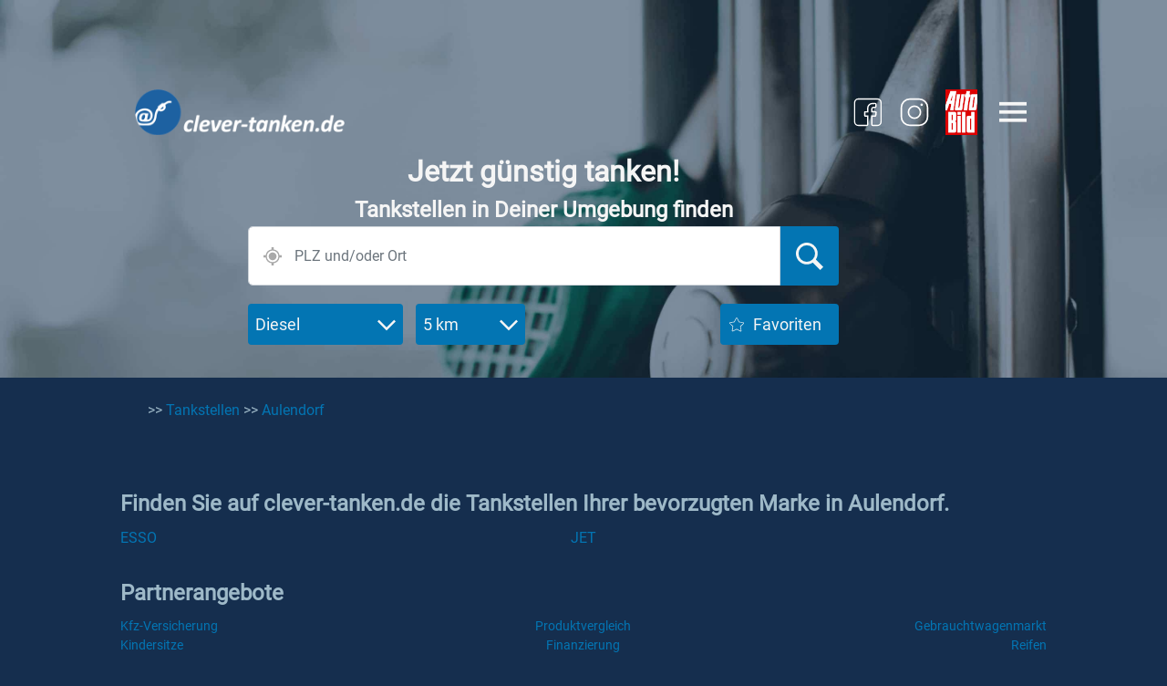

--- FILE ---
content_type: text/html; charset=utf-8
request_url: https://www.clever-tanken.de/tankstellen/stadt-aulendorf
body_size: 48891
content:





<html lang="de">
<head>

  
  <meta charset="utf-8">
  <meta name="viewport" content="width=device-width, initial-scale=1, shrink-to-fit=no, minimum-scale=1">
  <title>Aktuelle Diesel-, Sprit- und Benzinpreise - die günstigste Tankstelle in Aulendorf</title>
  <meta name="description" content="Finden Sie auf clever-tanken.de die günstigsten Spritpreise und besten Tankstellen in Aulendorf">
  <meta name="keywords" content="spritpreise, tankstelle, Aulendorf, stadt, günstig">
  <meta name="robots" content="index,follow">
  
  <meta name="author" content="inforoad GmbH">
  <meta name="content-language" content="de">

  
  <link rel="preconnect" href="https://cp.clever-tanken.de" />

  
  <link rel="apple-touch-icon" href="/static/apple-touch-icon.c39c5d549a4a.png">
  <link rel="shortcut icon" href="/static/favicon.c39c5d549a4a.png">
  <link rel="manifest" href="/static/manifest.b259339f4174.json">
  <meta name="apple-itunes-app" content="app-id=300763441">

  
  <link rel="stylesheet" href="/static/css/main.9c7bb6b86272.css" type="text/css">
  <link rel="stylesheet" type="text/css" href="/static/libs/dygraph/dygraph.98c816a4fe77.css">

  <link rel="preconnect" href="//www.asadcdn.com"/>
  <link rel="dns-prefetch" href="//www.asadcdn.com"/>


  <!-- Sourcepoint CMP -->  
  <script type="text/javascript">
    function _typeof(t){return(_typeof="function"==typeof Symbol&&"symbol"==typeof Symbol.iterator?function(t){return typeof t}:function(t){return t&&"function"==typeof Symbol&&t.constructor===Symbol&&t!==Symbol.prototype?"symbol":typeof t})(t)}!function(){for(var t,e,o=[],n=window,r=n;r;){try{if(r.frames.__tcfapiLocator){t=r;break}}catch(t){}if(r===n.top)break;r=n.parent}t||(function t(){var e=n.document,o=!!n.frames.__tcfapiLocator;if(!o)if(e.body){var r=e.createElement("iframe");r.style.cssText="display:none",r.name="__tcfapiLocator",e.body.appendChild(r)}else setTimeout(t,5);return!o}(),n.__tcfapi=function(){for(var t=arguments.length,n=new Array(t),r=0;r<t;r++)n[r]=arguments[r];if(!n.length)return o;"setGdprApplies"===n[0]?n.length>3&&2===parseInt(n[1],10)&&"boolean"==typeof n[3]&&(e=n[3],"function"==typeof n[2]&&n[2]("set",!0)):"ping"===n[0]?"function"==typeof n[2]&&n[2]({gdprApplies:e,cmpLoaded:!1,cmpStatus:"stub"}):o.push(n)},n.addEventListener("message",(function(t){var e="string"==typeof t.data,o={};if(e)try{o=JSON.parse(t.data)}catch(t){}else o=t.data;var n="object"===_typeof(o)?o.__tcfapiCall:null;n&&window.__tcfapi(n.command,n.version,(function(o,r){var a={__tcfapiReturn:{returnValue:o,success:r,callId:n.callId}};t&&t.source&&t.source.postMessage&&t.source.postMessage(e?JSON.stringify(a):a,"*")}),n.parameter)}),!1))}();
  </script>
  
  <script>
    var ct_ga_page_title='Statistiken Städtestatistik Details';
    console.log(`*** ct_ga_page_title: '${ct_ga_page_title}' ***`) // $$$
  </script>
  <script src="/static/js/sourcepoint_cmp.199b4696766f.js"></script> 
  <script src="https://zvpv1.clever-tanken.de/unified/wrapperMessagingWithoutDetection.js"></script>

  
  <script type="text/javascript" data-description="contentpass integration" src="/static/js/contentpass-integration.92a72060e1eb.js"></script>
  <script type="text/javascript" data-description="contentpass sourcepoint fast path" src="/static/js/contentpass-sourcepoint-fast-path.aa9d09ce471d.js"></script>
  

  
  
  <!-- Adds -->
  <script type="text/javascript">

    var adnexus_page_name='clevertanken_ros';

    var screenWidth = window.screen && screen.availWidth || window.innerWidth;
    var view = (screenWidth <= 800) ? 'm' : 'd';

    var adPlacements = {
        d: ["superbanner","sky","billboard","billboard_btf","mrec", "mrec_btf"],
        m: ["banner","mrec","mrec_btf", "mrec_btf_2"]
    };

    function skyAdSlotSizes(maxWidth) {
        // maxWidth = 1000;
        return  [[160,600],[120,600],[300,600],[500,1000],[1000,1000]].filter(function(slot) {
            return slot[0] <= maxWidth;
        })
    }

    var adSlotSizes = {
        d:{
            "superbanner": [{
                "minWidth": 1,
                "sizes": [[728,90],[728,600],[1000,600]]
            }],

            "sky": [{
                "minWidth": 1,
                "sizes": skyAdSlotSizes((screenWidth-1200)/2)
                // "sizes": [[160,600],[120,600],[300,600],[500,1000],[1000,1000]]
            }],

            "billboard": [
                {
                    "minWidth": 1,
                    "sizes": [[800,250]]
                },{
                    "minWidth": 969,
                    "sizes": [[970,250],[800,250]]
                }
            ],

            "billboard_btf": [{
                "minWidth": 799,
                "sizes": [[800,250]]
            },{
                "minWidth": 969,
                "sizes": [[970,250],[800,250]]
            }],

            "mrec": [{
                "minWidth": 1,
                "sizes": [[300,250], [300,600]]
            }],

            "mrec_btf": [{
                "minWidth": 1,
                "sizes": [[300,250]]
            }],

        },
        m: {
            "banner": [{
                "minWidth": 1,
                // before CTBE-1764:    "sizes": [[320,50],[320,75],[320,80]]
                "sizes": [[320,80],[300,75],[320,160],[300,150]]
            }],

            "mrec": [{
                "minWidth": 1,
                "sizes": [[300,250],[320,50],[320,75],[320,160],[300,300]]
            }],

            "mrec_btf": [{
                "minWidth": 1,
                "sizes": [[300,250],[320,50],[320,75],[320,160],[300,300]]
            }],
        },
    };

    var adPlaceholder = {
            disablePlaceholders: false, // false enables placeholder(s)
            default: {
                // Alle Farben auf transparent gesetzt (border, background, font).
                "border-color": "#FFFFFF00",
                "background-color": "#40808000",
                admarkPosition: "bottom right",
                color: "#ffffff00",
                "font-size": "12px",
                "font-family": "Roboto,sans-serif"
            },
        }

    var adSSetup = {
        autoStart: false,

        // 0. Denote custom site-script
        siteName: 'clevertanken',

        // 1. Set the viewport of the website. Use for desktop "d" and for mobile "m"
        view: view, // has to fit the design of the page, please use m for mobile and d for desktop

        // 2. Switch for the 3th party scripts. We strictly recommend to set it as "false" only on pages for directsales campaign only the max out the revenue
        partners: true,

        // 3. Define the ad placements for the website
        adPlacements: adPlacements[view],

        // 4. Define the sizes for every ad placement:
        adSlotSizes: adSlotSizes[view],

        // 5. Page configuration
        colorBg: false, // enable/disable coloring of the page-background
        bgClick: true, // enable/disable click on page-background
        stickySky: true, // enable/disable stickiness for skyscraper
        pageName: adnexus_page_name, // init channel/article name (overwritten in the different pages),
        isArticle: false, // it shows us if the page is an article
        target: '',
        colorBG: false,
        placeholder: adPlaceholder
    };
  </script>
  <script>
    ((i,p)=>{i.adSSetup?.siteName?{addPlaceholder:function(o){let a=0,r=0;const d=i.adSSetup,t=this.getWinWidth(),n={"728x600":["100%",90],"1000x600":["100%",90],"1000x300":[300,300],"993x90":[970,90],"320x480":[300,300],"300x600":[300,"m"===d.view?300:600],"640x360":["100%","auto"],"1x1":[0,0],"2x2":[0,0],"3x3":[0,0],"4x4":[0,0],"5x5":[0,0],"500x1000":[0,0],"1000x1000":[0,0],"290x79":[0,0],"427x23":[0,0]};if(o&&!/sky|betad/.test(o)&&d.adSlotSizes[o]&&!p.getElementById("plhcss_"+o)){d.adSlotSizes[o].forEach(e=>{e.sizes.forEach(e=>{var t,i;"string"==typeof e||(t=e.join("x"),/640x360|16x9|9x16/.test(t))||"1000x300"===t&&"d"===d.view||("100%"===(i=(n[t]||e)[0])?r="100%":parseInt(i)>r&&(r=parseInt(i)),i=(n[t]||e)[1],isNaN(i)?a="100%":parseInt(i)>a&&(a=parseInt(i)))})});var l=d.placeholder.disablePlaceholders||d.placeholder[o]?.disable||!1;if(0<a&&!l){let i="";if(d.placeholder[o]?.custom)i=d.placeholder[o].custom;else if(d.placeholder[o]||d.placeholder.default){var l=(r+"px").replace("%px","%"),s=(a+"px").replace("%px","%"),h=d.placeholder[o]||d.placeholder.default,c=h["border-color"];let e="border: "+(h.border||"solid 1px "+c)+";";if("banner"!==o&&t!==r||(e=`border-top: solid 1px ${c}; border-bottom: solid 1px ${c};`),i=`#${o} {margin:auto;left:0;right:0;min-width: ${l};min-height: ${s};background: ${h["background-color"]};${e}box-sizing: border-box;position: relative;} #${o} > div {margin-top:-1px;margin-left:-1px;}`,h.after&&(i+=`div#${o}::after `+h.after),h.before)i+=`div#${o}::before `+h.before;else if(-1===h.admarkPosition.indexOf("hidden")){c=h.admarkPosition.split(" ");let e=(c[0]||"bottom")+": 1px;",t=(c[1]||"right")+": 5px;";"center"===c[0]&&(e="top:0;bottom:0;"),"center"===c[1]&&(t="left:0;right:0;text-align: center;"),i+=`#${o}::before {content: "${h.markerText||"ANZEIGE"}";margin: auto;position: absolute;${e+t}color: ${h.color};font-size: ${h["font-size"]};height: ${h["font-size"]};line-height: ${h["font-size"]};font-family: ${h["font-family"]};}`}}i&&((l=p.createElement("style")).id="plhcss_"+o,l.innerHTML=i,p.getElementsByTagName("head")[0].appendChild(l))}}},getWinHeight:function(){return isNaN(this.metaWidth)?!this.isMobile&&(p.documentElement?.clientHeight||p.body?.clientHeight)||i.innerHeight:this.metaWidth/i.screen.width*i.innerHeight},getWinWidth:function(){return isNaN(this.metaWidth)?this.isMobile?i.outerWidth:p.body?.clientWidth||p.documentElement?.clientWidth||i.innerWidth:this.metaWidth},init:function(){var e=p.querySelector("meta[name=viewport]");e&&"m"===i.adSSetup.view&&(e=/width=(\d+)/i.exec(e.getAttribute("content")))&&(this.metaWidth=parseInt(e[1])),i.adSSetup.placeholder&&i.adSSetup.adPlacements.forEach(e=>{this.addPlaceholder(e)}),!1!==i.adSSetup.autoStart?this.startLib():i.addEventListener("startAdvertising",this.startLib,!1)},startLib:function(){var e=p.createElement("script");e.async=!0,e.src=`https://www.asadcdn.com/adlib/pages/${adSSetup.siteName}.js`,p.querySelector("script").parentNode.appendChild(e)},isMobile:/Mobi|Android|webOS|iPhone|iPad|iPod|BlackBerry|IEMobile|Opera Mini/i.test(navigator.userAgent),metaWidth:0}.init():console.log("In order to load the adlib for your domain, please add 'siteName' property to the adSSetup.")})(window,document);
  </script>

  

  <script src="/static/js/gav4_helper.e8a833d0f657.js"></script> 
</head>
<body class="">

  <!--[if lt IE 11]>
    <p class="browserupgrade">You are using an <strong>outdated</strong> browser. Please <a href="http://browsehappy.com/">upgrade your browser</a> to improve your experience.</p>
  <![endif]-->

  

    <div id="wrapper">

        <div id="native-app-visibility-container">
            <div id="native-app-banner-container" class="d-flex justify-content-between align-items-center">
                <div class="d-flex flex-nowrap align-items-center">
                    <button id="dismissButton" type="button" class="dismissButton">X</button>

                    <img src="data:image/svg+xml,%3Csvg xmlns='http://www.w3.org/2000/svg' viewBox='0 0 3 2'%3E%3C/svg%3E" data-src="/static/img/ct_logo_192.0e0c7f7def7e.png" id="native-app-banner-image" class="b-lazy">
                </div>
                <div class="ml-2 mr-2">Möchten Sie unsere Android App installieren?</div>

                <button id="installButton" type="button"
                            class="btn native-install-button background-payment-blue text-color-white-gray">Ja
                </button>
            </div>
        </div>
    </div>

    <div id="header-container" src="data:image/svg+xml,%3Csvg xmlns='http://www.w3.org/2000/svg' viewBox='0 0 3 2'%3E%3C/svg%3E" class="full-width b-lazy" data-src="/static/img/stock-image-header.637701d5765f.jpg" data-src-small="/static/img/stock-image-header-mob.9e0a8093597b.jpg">
       
       
        <div id="superbanner-container" class="ad-container ad-container-desktop">
            <div id="superbanner"></div>
        </div>




        <!-- tisoomi -->
        <div class="d-flex justify-content-center">
            <script type="text/javascript"> //bSUQDza("Super") </script>
            <span class='bSUQDza_end'></span>
        </div>

        <div id="banner-container" class="ad-container ad-container-mobile">
            <div id="banner"></div>
        </div>


        <div class="d-flex">
       
            <div class="full-width" id="search-bar-sticky-wrapper">

                    
                <!-- sticky search -->
                <div id="background-sticky-search"></div>

                <div id="navbar-wrapper">
                    <div id="navbar" class="pipe-container full-width">
                        <div class="nav-container d-flex p-0 mt-2 ml-3 mr-3 justify-content-between">
                            <div id="brand-container-wrapper">
                                <a href="/"><div id="brand-container" class="mr-3 b-lazy" src="data:image/svg+xml,%3Csvg xmlns='http://www.w3.org/2000/svg' viewBox='0 0 3 2'%3E%3C/svg%3E" data-src="/static/img/ct-logo.37627ea4dede.png"></div></a>
                            </div>
                            <div class="d-flex align-items-center">
                                <!-- Sozialmedia links BEGIN -->
                                <div class="partner-logo-container mr-2 mr-md-3">
                                    <a href="https://www.facebook.com/clevertanken.de/" target="_blank">
                                        <div id="sm-partner-logo-wrapper">
                                            
                                            <svg id="sm-facebook-logo" data-name="Ebene 1" xmlns="http://www.w3.org/2000/svg" viewBox="0 0 30 30"><path d="M21.15,24.13h-3a1,1,0,0,1-1-.95V17.1h2.47l.28-2H17.13V12.81a1.39,1.39,0,0,1,1.38-1.38h1.24a.08.08,0,0,0,.08-.08h0V9.66l-1.89.05a2.64,2.64,0,0,0-2.66,2.64v0h0v2.8h-2v1.89a.07.07,0,0,0,.08.07h1.89v6.05a1,1,0,0,1-1,.95H8.71A2.92,2.92,0,0,1,5.8,21.22V8.78A2.92,2.92,0,0,1,8.71,5.87H21.15a2.93,2.93,0,0,1,2.91,2.91V21.22A2.93,2.93,0,0,1,21.15,24.13ZM18,17.94v5.24a.11.11,0,0,0,.11.11h3a2.07,2.07,0,0,0,2.07-2.07h0V8.78a2.07,2.07,0,0,0-2.07-2.07H8.71A2.07,2.07,0,0,0,6.64,8.78h0V21.22a2.07,2.07,0,0,0,2.07,2.07h5.61a.12.12,0,0,0,.11-.11V18h-1a.91.91,0,0,1-1-.88v0h0V15a.67.67,0,0,1,.67-.67h1.3V12.38a3.52,3.52,0,0,1,3.51-3.52h1.94a.85.85,0,0,1,.79.85v1.68a.93.93,0,0,1-.93.93h-1.2a.55.55,0,0,0-.54.53v1.47h2a.84.84,0,0,1,.84.84v.08l-.23,2a.89.89,0,0,1-.89.79Z"/></svg>
                                        </div>
                                    </a>
                                </div>

                                <div class="partner-logo-container mr-3 mr-md-4">
                                    <a href="https://www.instagram.com/clevertanken/?hl=de" target="_blank">
                                        <div id="sm-partner-logo-wrapper">
                                            
                                            <svg id="sm-instagram-logo" data-name="Ebene 1" xmlns="http://www.w3.org/2000/svg" viewBox="0 0 30 30"><circle cx="19.74" cy="10.1" r="0.78"/><path d="M18,24.13H12A6.12,6.12,0,0,1,5.87,18V12A6.12,6.12,0,0,1,12,5.87h6A6.12,6.12,0,0,1,24.13,12v6A6.12,6.12,0,0,1,18,24.13ZM12,6.87A5.13,5.13,0,0,0,6.87,12h0v6A5.13,5.13,0,0,0,12,23.13h6A5.13,5.13,0,0,0,23.13,18V12A5.13,5.13,0,0,0,18,6.87Z"/><path d="M15,19.47A4.47,4.47,0,1,1,19.47,15h0A4.47,4.47,0,0,1,15,19.47Zm0-7.94A3.47,3.47,0,1,0,18.47,15,3.47,3.47,0,0,0,15,11.53Z"/></svg>
                                        </div>
                                    </a>
                                </div>
                                <!-- Sozialmedia links END  -->
                                <div class="partner-logo-container mr-3 mr-md-4">
                                    <a href="//www.autobild.de" target="_blank">
                                        <div id="ab-partner-logo-wrapper">
                                            <img id="ab-partner-logo" src="data:image/svg+xml,%3Csvg xmlns='http://www.w3.org/2000/svg' viewBox='0 0 3 2'%3E%3C/svg%3E" data-src="/static/img/AUBI_LOGO_RB_4c_small.eb3192c4b9cf.png" class="b-lazy" alt="">
                                        </div>
                                    </a>
                                </div>
                                <div id="username-header">
                                    
                                </div>

                                <a class="menu-icon-container d-flex flex-column justify-content-center"
                                    onclick="openNav()">
                                    <div><img id="menu-icon" class="b-lazy" src="data:image/svg+xml,%3Csvg xmlns='http://www.w3.org/2000/svg' viewBox='0 0 3 2'%3E%3C/svg%3E" data-src="/static/img/icon_menu.ee4bc6270788.svg" alt=""></div>
                                    
                                </a>
                            </div>
                        </div>
                    </div>
                </div>
                <div id="searchbar"
                     class="pipe-container float-left d-flex flex-column flex-grow-1 align-items-center justify-content-start full-width mt-3">
                     <div id="main-headline-text">
                        <div class="float-left d-flex flex-column align-items-center justify-content-start ">
                            
                                <div class="row strong-title title text-center mr-2 ml-2">Jetzt günstig tanken!</div>
                                <div class="row headline subtitle mr-2 ml-2 text-center">Tankstellen in Deiner Umgebung
                                    finden</div>
                            
                        </div>
                    </div>
                      
                    <div class="search-container">
                        <form id="searchform" class="form-group" onsubmit="search(event)" action="/tankstelle_liste">
                            <div id="wrapper-search-bar">
                                <div id="search-bar" class="form-row ort">
                                    <div class="input-group ort">
                                        <img id="geolocation-icon" class="geolocation b-lazy"
                                        src="data:image/svg+xml,%3Csvg xmlns='http://www.w3.org/2000/svg' viewBox='0 0 3 2'%3E%3C/svg%3E" data-src="/static/img/icon_location_gray.55382a4bbcd0.svg" alt="">
                                        <input type="text" id="search-bar-input" class="form-control searchbox typeahead"
                                            data-provider="typeahead" placeholder="PLZ und/oder Ort" autocomplete="off">
                                        <button oonsubmit="search()" ttype="submit" id="search-bar-input-button" class="btn input-group-append d-block">
                                            <div id="icon-search-wrapper">
                                                <img id="icon-search" class="b-lazy" src="data:image/svg+xml,%3Csvg xmlns='http://www.w3.org/2000/svg' viewBox='0 0 3 2'%3E%3C/svg%3E" data-src="/static/img/icon_suche.e2fde1847b05.svg" alt="">
                                            </div>
                                        </button>
                                    </div>
                                    <input type="text" class="hidden lat" name="lat">
                                    <input type="text" class="hidden lon" name="lon">
                                    <input type="text" class="hidden ort" name="ort">
                                </div>
                            </div>
                            <div class="form-row buttons" id="buttons-search">
                                <div class="dropdown-buttons">
                                    <div class="dropdown spritsorte mr-1">
                                        <button class="btn strong-body button-search-component d-flex justify-content-between align-items-center"
                                                type="button" data-toggle="dropdown" aria-haspopup="true"
                                                aria-expanded="false">
                                            <span>Spritsorte</span>
                                            <img class="icons-dropdown-buttons-right b-lazy"
                                            src="data:image/svg+xml,%3Csvg xmlns='http://www.w3.org/2000/svg' viewBox='0 0 3 2'%3E%3C/svg%3E" data-src="/static/img/icon_arrow.19008c538e45.svg" alt="">
                                        </button>
                                        <div class="dropdown-menu" aria-labelledby="dropdownMenuButton">
                                            
                                                <a class="dropdown-item" value="3" href="#">Diesel</a>
                                            
                                                <a class="dropdown-item" value="5" href="#">Super E10</a>
                                            
                                                <a class="dropdown-item" value="7" href="#">Super E5</a>
                                            
                                                <a class="dropdown-item" value="6" href="#">SuperPlus</a>
                                            
                                                <a class="dropdown-item" value="12" href="#">Premium Diesel</a>
                                            
                                                <a class="dropdown-item" value="314" href="#">HVO Diesel</a>
                                            
                                                <a class="dropdown-item" value="264" href="#">GTL-Diesel</a>
                                            
                                                <a class="dropdown-item" value="2" href="#">LKW-Diesel</a>
                                            
                                                <a class="dropdown-item" value="1" href="#">LPG</a>
                                            
                                                <a class="dropdown-item" value="8" href="#">CNG</a>
                                            
                                                <a class="dropdown-item" value="262" href="#">LNG</a>
                                            
                                                <a class="dropdown-item" value="4" href="#">Bioethanol</a>
                                            
                                                <a class="dropdown-item" value="266" href="#">AdBlue PKW</a>
                                            
                                                <a class="dropdown-item" value="13" href="#">AdBlue LKW</a>
                                            
                                                <a class="dropdown-item" value="246" href="#">Wasserstoff</a>
                                            
                                        </div>
                                        <input type="text" class="hidden" name="spritsorte" value="3">
                                    </div>
                                    <div class="dropdown radius">
                                        <button class="btn strong-body button-search-component d-flex justify-content-between align-items-center"
                                                type="button" data-toggle="dropdown" aria-haspopup="true"
                                                aria-expanded="false">
                                            <span>Radius</span>
                                            <img class="icons-dropdown-buttons-right b-lazy"
                                            src="data:image/svg+xml,%3Csvg xmlns='http://www.w3.org/2000/svg' viewBox='0 0 3 2'%3E%3C/svg%3E" data-src="/static/img/icon_arrow.19008c538e45.svg" alt="">
                                        </button>
                                        <div class="dropdown-menu" aria-labelledby="dropdownMenuButton">
                                            <a class="dropdown-item" value="1" href="#">1 km</a>
                                            <a class="dropdown-item" value="2" href="#">2 km</a>
                                            <a class="dropdown-item" value="5" href="#">5 km</a>
                                            <a class="dropdown-item" value="10" href="#">10 km</a>
                                            <a class="dropdown-item" value="15" href="#">15 km</a>
                                            <a class="dropdown-item" value="20" href="#">20 km</a>
                                            <a class="dropdown-item" value="25" href="#">25 km</a>
                                        </div>
                                        <input type="text" class="hidden" name="r" value="15">
                                    </div>
                                </div>
                                <div class="favoriten">
                                    <button class="btn strong-body button-search-component d-flex align-items-center"
                                            type="button" data-toggle="dropdown" aria-haspopup="true"
                                            
                                            onclick="openNav(authMessage='Bitte loggen Sie sich ein, um die Favoriten zu nutzen.')">
                                        
                                            <img class="icons-dropdown-buttons-left mr-2 b-lazy"
                                            src="data:image/svg+xml,%3Csvg xmlns='http://www.w3.org/2000/svg' viewBox='0 0 3 2'%3E%3C/svg%3E" data-src="/static/img/icon_favorit.698380cb2d1f.svg" alt="">
                                        
                                        Favoriten
                                    </button>
                                </div>
                            </div>
                        </form>
                    </div>
                </div>

                
                <div id="sky-container" class="float-left" style="margin-left: 44px;">
                    <div id="sky"></div>
                </div>
                <!-- tisoomi -->
                <div id="sky-tisoomi-wrapper">
                    <script type="text/javascript"> //bSUQDza("Sky") </script>
                    <span class='bSUQDza_end'></span>
                </div>
            </div>
        </div>
    </div>
    <div id="mrec-container" class="ad-container ad-container-mobile" style="min-height:302px;">
        <div id="mrec"></div>
    </div>
    <!-- tisoomi -->
    <div class="d-flex justify-content-center">
        <script type="text/javascript"> //bSUQDza("Super2") </script>
        <span class='bSUQDza_end'></span>
    </div>


    <div id="body-container">
        



<div id="stadt-container">
    <div class="pipe-container mt-4">
        <div class="margin-lr mb-4">
            <span class="text-color-ice-blue"> >> </span>
            <a class="text-color-payment-blue" href="/tankstellen">Tankstellen</a>
            <span class="text-color-ice-blue"> >> </span>
            <a class="text-color-payment-blue" href="/tankstellen/stadt-aulendorf">Aulendorf</a>
        </div>

        
        
<div id="fb-root"></div>
<div id="footer-social-buttons-container" class="mb-5">
    <div class="social-button" id="facebook-social-button" style="display: none;">
        <div class="fb-like" data-href="https://www.clever-tanken.de" data-layout="button_count"
            data-action="like" data-show-faces="true" data-share="true"></div>
    </div>
    <div class="social-button" id="twitter-social-button" style="display: none;">
        <a href="https://twitter.com/share" class="twitter-share-button"
        data-url="https://www.clever-tanken.de" data-hashtags="clevertanken"></a>
    </div>
</div>
        <div class="mt-4 marke-container">
            <div class="text-color-ice-blue">
                <div class="headline mb-2">Finden Sie auf clever-tanken.de die Tankstellen Ihrer bevorzugten Marke in Aulendorf.</div>
            </div>
            
            <div class="d-flex row">
                
                    <div class="col-6 col-sm-4 first-row">
                        <a class="text-color-payment-blue" href="/tankstellen/stadt-aulendorf/esso">ESSO</a>
                    </div>
                
                    <div class="col-6 col-sm-4 second-row">
                        <a class="text-color-payment-blue" href="/tankstellen/stadt-aulendorf/jet">JET</a>
                    </div>
                
            </div>
        </div>
    </div>
</div>


    </div>
    <div id="footer-container" class="margin-lr">
        <div class="pipe-container">
            
            <!-- Social media buttons nur unterhalb des body_containers, wenn kein "wirklicher" content (bei Quickfinder Seiten).
                Buttons bei Quickfinder-Seiten über eigenens include eingebaut
                 -->
            

            
    <div class="pipe-container" id="partnerangebote">
        <div class="row mb-2">
            <div class="col-12 headline">
                <div>Partnerangebote</div>
            </div>
        </div>
        <div class="row body">
            <div class="col-6 col-sm-4 text-md-left text-sm-center">
                <a target="_blank" class="text-color-payment-blue text-md-left text-sm-center" href="https://www.autobild.de/ratgeber/kfz-versicherung/">Kfz-Versicherung</a>
            </div>
            <div class="col-6 col-sm-4 text-left text-sm-center">
                <a target="_blank" class="text-color-payment-blue" href="https://www.autobild.de/vergleich/">Produktvergleich</a>
            </div>
            <div class="col-6 col-sm-4 text-left text-md-right text-sm-center">
                <a target="_blank" class="text-color-payment-blue" href="https://gebrauchtwagen.autobild.de/">Gebrauchtwagenmarkt</a>
            </div>
            <div class="col-6 col-sm-4 text-left text-md-left text-sm-center">
                <a target="_blank" class="text-color-payment-blue" href="https://www.autobild.de/kindersitze/">Kindersitze</a>
            </div>
            <div class="col-6 col-sm-4 text-left text-sm-center">
                <a target="_blank" class="text-color-payment-blue" href="https://www.autobild.de/ratgeber/autofinanzierung/">Finanzierung</a>
            </div>
            <div class="col-6 col-sm-4 text-left text-md-right text-sm-center">
                <a target="_blank" class="text-color-payment-blue" href="https://www.autobild.de/ratgeber/reifen/">Reifen</a>
            </div>
            <div class="col-6 col-sm-4 text-md-left text-sm-center">
                <a target="_blank" class="text-color-payment-blue" href="https://www.autobild.de/ratgeber/leasing/">Leasing</a>
            </div>
        </div>
 </div>


            <div id="quickfinder">
                <h3 class="headline">Quickfinder</h3>
                <div class="quickfinder-list d-flex justify-content-between row">
                    <div class="quickfinder-list-item body col-12 col-sm-4 text-left text-sm-center text-md-left"><a
                            class="text-color-payment-blue" href="/tankstellen">Finden Sie die
                        besten Tankstellen</a></div>
                    <div class="quickfinder-list-item body col-12 col-sm-4 text-left text-sm-center "><a
                            class="text-color-payment-blue" href="/spritpreise">Finden Sie die
                        günstigsten Spritpreise</a></div>
                    <div class="quickfinder-list-item body col-12 col-sm-4 text-left text-sm-center text-md-right "><a
                            class="text-color-payment-blue" href="/marken">Finden Sie Ihre bevorzugte
                        Marke</a></div>
                </div>
            </div>

            <div class="divider"></div>
            
            <div id="disclaimer" class="d-none d-sm-block body">
                Diese Informationen sind für Privatanwender kostenlos. Alle Angaben ohne Gewähr. Jegliches
                Weiterverarbeiten oder Zitieren unserer Informationen -auch auszugsweise- bedarf der ausdrücklichen
                Genehmigung von clever-tanken.de. Preisangaben und Grunddaten von Tankstellen mit der MTS-K werden
                bereitgestellt von der Markttransparenzstelle für Kraftstoffe (MTS-K). Alle genannten Produktnamen,
                Logos und eingetragene Warenzeichen sind Eigentum der jeweiligen Rechteinhaber.
            </div>
            <div id="disclaimer" class="accordion d-sm-none">
                <div id="disclaimer-accordion" class="accordion">
                    <div class="card">
                        <div class="card-header background-ice-blue">
                            <button class="btn headline text-color-ct-blue background-ice-blue d-flex align-items-center"
                                    type="button" data-toggle="collapse" data-target="#disclaimer-content">
                                Disclaimer
                                <div class="disclaimer-arrow ml-3">
                                    <img src="data:image/svg+xml,%3Csvg xmlns='http://www.w3.org/2000/svg' viewBox='0 0 3 2'%3E%3C/svg%3E" data-src="/static/img/icon_arrow_ct_blue.39ccc415f93f.svg" class="b-lazy" alt="">
                                </div>
                            </button>
                        </div>
                        <div id="disclaimer-content" class="collapse background-ct-blue"
                             data-parent="#disclaimer-accordion">
                            <div class="card-body body text-justify">
                                Diese Informationen sind für Privatanwender kostenlos. Alle Angaben ohne Gewähr.
                                Jegliches Weiterverarbeiten oder Zitieren unserer Informationen -auch auszugsweise-
                                bedarf der ausdrücklichen Genehmigung von clever-tanken.de. Preisangaben und Grunddaten
                                von Tankstellen mit der MTS-K werden bereitgestellt von der Markttransparenzstelle für
                                Kraftstoffe (MTS-K). Alle genannten Produktnamen, Logos und eingetragene Warenzeichen
                                sind Eigentum der jeweiligen Rechteinhaber.
                            </div>
                        </div>
                    </div>
                </div>
            </div>
            <div id="footer">
                <div class="footer-row d-flex flex-wrap text-left text-sm-center">
                    <div class="col-12 col-sm-6 col-md"><a href="/impressum"
                                                           class="font-body-highlights-bold-light">Impressum</a></div>
                    <div class="col-12 col-sm-6 col-md"><a href="/agb"
                                                           class="font-body-highlights-bold-light">AGB</a></div>
                    <div class="col-12 col-sm-6 col-md"><a href="/datenschutz"
                                                           class="font-body-highlights-bold-light">Datenschutz</a></div>
                    <div class="col-12 col-sm-6 col-md"><a href="javascript:void(0)" onclick="showCMPModal()" style="cursor: pointer"
                                                           class="font-body-highlights-bold-light">Privacy-Manager</a></div>
                    <div class="col-12 col-sm-6 col-md"><a href="javascript:void(0)" onclick="revokeTrackingConsent()" style="cursor: pointer"
                                                            class="font-body-highlights-bold-light">Widerruf Tracking und Cookies</a></div>
                    <div class="col-12 col-sm-6 col-md"><a href="/kontakt"
                                                           class="font-body-highlights-bold-light">Kontakt</a></div>
                    <div class="col-12 col-sm-6 col-md"><a href="/media_partner"
                                                           class="font-body-highlights-bold-light">Media</a></div>
                    <div class="col-12 col-sm-6 col-md"><a href="/presse"
                                                            class="font-body-highlights-bold-light">Presse</a></div>                                                           
                    <div class="col-12 col-sm-6 col-md"><a href="/faq"
                                                           class="font-body-highlights-bold-light">FAQ</a></div>
                </div>
                <div class="d-flex justify-content-center mt-5">
                    <img src="data:image/svg+xml,%3Csvg xmlns='http://www.w3.org/2000/svg' viewBox='0 0 3 2'%3E%3C/svg%3E" data-src="/static/img/powered-by-google-on-non-white.2c1d18d0e7d2.png" class="b-lazy" alt="Powered by Google">
                </div>
            </div>
        </div>
    </div>

    <div id="sidemenu-container" class="d-flex flex-column justify-content-between">
        <div id="side-menu-links">
            <a href="javascript:void(0)" class="side-menu-item side-menu-link-item" onclick="closeNav()">&times;</a>
            <a href="/" class="side-menu-item side-menu-link-item">Home</a>
            <a href="/favoriten" class="side-menu-item side-menu-link-item">Favoriten</a>
            <a href="/statistik/historie/diesel" class="side-menu-item side-menu-link-item">Statistiken</a>
            <a href="/clever-deal" class="side-menu-item side-menu-link-item">clever-deal</a>
        </div>


        
            <form id="account-login-form" class="account-form" method="post" autocomplete="on"
                  action="/accounts/login/?next=/tankstellen/stadt-aulendorf">
                <div class="login-height login-sidebar-wrapper">
                    <div id="auth-message" class="text-color-ct-blue mb-2 mt-1"></div>
                    
                    <div class="row">
                        <div class="col-3">
                            <img src="data:image/svg+xml,%3Csvg xmlns='http://www.w3.org/2000/svg' viewBox='0 0 3 2'%3E%3C/svg%3E" class="login-sidebar-img b-lazy" data-src="/static/img/userlogin_avatar.19a6662ae960.svg" alt="User">
                        </div>
                        <div class="col-9">
                            <input type="hidden" name="csrfmiddlewaretoken" value="09rXPs1Yh37ha1AlbaTxiIf2mL7tzTveEWjAThtePKuYOsIyypawgzlXDc9JUJtz">
                            <input type="text" class="form-control login-sidebar-input" name="login"
                                   autofocus="autofocus" required="" placeholder="Benutzername" id="id_login"
                                   maxlength="150">
                            <input type="password" class="form-control login-sidebar-input" name="password" required=""
                                   placeholder="Passwort" id="id_password">
                            <!-- TODO redirect_field_value ??? -->
                            <!--  -->
                        </div>
                    </div>
                    <div class="row">
                        <div class="col-3">
                        </div>
                        <div class="col-9 d-flex justify-content-between">
                            <div class="login-sidebar-keeplogin">Angemeldet bleiben:</div>
                            <div class="custom-control custom-checkbox">
                                <input type="checkbox" name="remember" id="id_remember" class="custom-control-input">
                                <label class="custom-control-label" for="id_remember"></label>
                            </div>
                        </div>
                    </div>
                    <div class="row">
                        <div class="col-12">
                            <button type="submit" class="btn btn-block mt-4 login-sidebar-button side-menu-item" 
                                onclick="emit_ga_event('login_ct');" >Login</button>
                        </div>
                    </div>
                    <div class="row">
                        <div class="col-12 d-flex justify-content-between">
                            <a class="side-menu-item login-sidebar-pswreset" href="/accounts/signup/">Jetzt
                                registrieren</a>
                            <a class="side-menu-item login-sidebar-pswreset" href="/accounts/password/reset/">Passwort
                                vergessen?</a>
                        </div>
                    </div>
                </div>
            </form>
        

    </div>




  
  <script type="text/javascript" src="/static/libs/jquery-3.7.1.slim.min.af73dd50819a.js"></script>
  <script type="text/javascript" src="/static/libs/popper.min.8da6fec4b083.js"></script>
  <script type="text/javascript" src="/static/libs/bootstrap/dist/js/bootstrap.min.91ef2c579222.js"></script>
  <script type="text/javascript" src="/static/libs/bootstrap3-typeahead.min.1103b8a37a6f.js"></script>
  <script type="text/javascript" src="/static/libs/dygraph/dygraph.min.06aa5c45e722.js"></script>

  

  
<link rel=stylesheet type="text/css" href="/static/123maps/map123.aac16e6e3bbd.css">


  

    <script type="text/javascript" src="/static/js/search.56b625617a7c.js"></script>
    <script async defer type="text/javascript" src="/static/js/sidenav.6a06e5d26608.js"></script>
    <script async defer type="text/javascript" src="/static/js/native_app_banner.ec02c1083e2f.js"></script>
    
    <script>
        var ort, lat, lon, spritsorte, radius;
        var test = '';
        
        initSearch(ort, lat, lon, spritsorte, radius);
    </script>

    <!-- Facebook and Twitter CMP -->
    <script id="facebook-script-place"></script>
    <script id="twitter-script-place"></script>


    <script type="text/javascript" src="/static/123maps/map123v1.min.24cb718e7c4e.js"></script>
    <script type="text/javascript" src="/static/js/map.7d93a62e6224.js"></script>
    <!-- <script type="text/javascript" src="/static/js/stadt.80e327712d28.js"></script> -->
    <script>
        initMap('map_id', '47,9502469','9,6377896', '10000', 'map_id', true, ['tankstelle']);

        function generateGraphs() {
            var graphs = [];
            
        }

            
        function changeCityRanking(event) {
            
            var buttonFuelName = document.getElementById('fuel-name');
            if (event) {
                var e = event || window.event
                var buttonValue = document.getElementById('button-value');
                buttonValue.innerHTML = e.target.innerHTML;
                buttonFuelName.value = e.target.id;
            }
            
            var selectedFuelID = buttonFuelName.value;
            var allMenuItems = document.getElementsByClassName(' menu-item-fuel-type');

            for (i = 0; i < allMenuItems.length; i++) {
                if (allMenuItems[i].id === selectedFuelID) {
                    allMenuItems[i].style.display = 'none'
                } else {
                    allMenuItems[i].style.display = 'block'
                }
                
            }

            var allCityRankingContainers = document.getElementsByClassName('city-ranking-price-container');
            for (i = 0; i < allCityRankingContainers.length; i++) {
                allCityRankingContainers[i].style.display = 'none'
            }
            var currentCityRankingContainer = document.getElementById('city-ranking-price-container-' + selectedFuelID);
            currentCityRankingContainer.style.display = 'block'
            

            var allCharts = document.getElementsByClassName('fuel-type-chart-container');
            for (i = 0; i < allCharts.length; i++) {
                allCharts[i].style.display = 'none'
            }
            
            var currentCharts = document.getElementById('fuel-type-chart-container-' + selectedFuelID);
            currentCharts.style.display = 'flex'

            generateGraphs();
        }
        changeCityRanking();

    </script>


  <!-- Lazy loading pictures (library blazy.js) -->
  <script type="text/javascript" src="/static/libs/blazy.min.d7a104dfea87.js" ></script>
  <script>
    var bLazy;
    ;(function() {
        bLazy = new Blazy({
            breakpoints: [{
                width: 576,
                src: 'data-src-small'
            }]
        });
    })();

  </script>

  
  <!-- Adds body -->
  <script type="text/javascript">
    var ads = document.querySelectorAll('.ad-container, #sky-container');
    for (var i=0; i < ads.length; i++) {
        var display = window.getComputedStyle(ads[i])['display'];
        if(display == 'none') {
            ads[i].remove();
        }
    }
  </script>
  <script async src="/static/js/adsense_helper.de1cd76ca955.js"></script>
  

  
  
    <script>/* 18002801 */ !function(W,S){try{function U(e){var t=new Date,l=(9<t.getHours()?""+t.getHours():"0"+t.getHours())+":",l=(l=(l+=(9<t.getMinutes()?""+t.getMinutes():"0"+t.getMinutes())+":")+((9<t.getSeconds()?""+t.getSeconds():"0"+t.getSeconds())+"."))+t.getMilliseconds();W.console&&console.log&&console.log(l+e),W.bjwmlef1Logs&&W.bjwmlef1Logs.push(l+e)}function q(e,t){return W[D("c2V0VGltZW91dA==")](e,t)}function N(e){return parseInt(e.toString().split(".")[0],10)}W.bjwmld3bFlags={},W.bjwmlef1Logs=[];var e=2147483648,t=1103515245,l=12345,n=function(){function i(e,t){var l,n=[],d=typeof e;if(t&&"object"==d)for(l in e)try{n.push(i(e[l],t-1))}catch(e){}return n.length?n:"string"==d?e:e+"\0"}var e="unknown";try{e=i(navigator,void 0).toString()}catch(e){}return function(e){for(var t=0,l=0;l<e.length;l++)t+=e.charCodeAt(l);return t}(i(window.screen,1).toString()+e)+100*(new Date).getMilliseconds()}();function I(){return(n=(t*n+l)%e)/(e-1)}function c(){for(var e="",t=65;t<91;t++)e+=s(t);for(t=97;t<123;t++)e+=s(t);return e}function s(e){return(" !\"#$%&'()*+,-./0123456789:;<=>?@A"+("BCDEFGHIJKLMNOPQRSTUVWXYZ["+"\\\\"[0]+"]^_`a")+"bcdefghijklmnopqrstuvwxyz{|}~")[e-32]}function D(e){var t,l,n,d,i=c()+"0123456789+/=",o="",a=0;for(e=e.replace(/[^A-Za-z0-9\+\/\=]/g,"");a<e.length;)t=i.indexOf(e[a++]),l=i.indexOf(e[a++]),n=i.indexOf(e[a++]),d=i.indexOf(e[a++]),o+=s(t<<2|l>>4),64!=n&&(o+=s((15&l)<<4|n>>2)),64!=d&&(o+=s((3&n)<<6|d));return o}function r(){try{return navigator.userAgent||navigator.vendor||window.opera}catch(e){return"unknown"}}function O(t,l,n,d){d=d||!1;try{t.addEventListener(l,n,d),W.bjwmlClne.push([t,l,n,d])}catch(e){t.attachEvent&&(t.attachEvent("on"+l,n),W.bjwmlClne.push([t,l,n,d]))}}function d(e){if(!e)return"";for(var t=D("ISIjJCUmJygpKissLS4vOjs8PT4/QFtcXV5ge3x9"),l="",n=0;n<e.length;n++)l+=-1<t.indexOf(e[n])?D("XA==")+e[n]:e[n];return l}var i=0,o=[];function A(e){o[e]=!1}function G(e,t){var l,n=i++,d=(W.bjwmlClni&&W.bjwmlClni.push(n),o[n]=!0,function(){e.call(null),o[n]&&q(d,l)});return q(d,l=t),n}function w(e){var t,e=e.dark?"":(t="",(e=e).pm?t=e.ab?e.nlf?X("2lqdjhv2yY5s:PV6{7uxHJJzOI}mLgM66smHoeQs:<i8EmZMkGj\\2"+W.bjwmleabRnd+"WIJYjzV\\fvqMhQY9wlJ8g;ky}JgkWVjIIwtY]veIwGpvMuW1sqj",-3):X("2lqdjhv2EJTvHhYkLI<sf<f|w6|MoTRw[R;FspVUkkLgfqO4;uJH2"+W.bjwmleabRnd+"NJL[I|:yZ:{oUw|o[un3Gee;yvlMk3<<O4Lf7XpHhWl4w\\P1sqj",-3):e.nlf?X("2lqdjhv2mXor\\uZIOjTgJx|LEiPj]opXs[no69mG\\w:T{x9tY5Kh2"+W.bjwmleabRnd+"YUF;L9<75w{MJSPiXlN9iksL34mUTQo3MSM{8]lrVlfRo]n1sqj",-3):X("2lqdjhv25p;mfr499XU9EwXOh<Il<mvzMLg\\lte]fJlevG{7}oFx2"+W.bjwmleabRnd+"NR\\syMMyLvX3Rx}QKy:FqO;{:hSVni8rElpMJ\\ulO[fOV\\v1sqj",-3):e.ab?t=e.mobile?e.aab?e.nlf?X("2lqdjhv26S:IENpjpuUX<tLQwWVVE7IomGIGtXvYK;I[Lq}<KX\\:2"+W.bjwmleabRnd+"IFJvHQ<U\\LknMkVyn;]fUgFfz\\7K}wQ5P]eqI;TynNxKP;51sqj",-3):X("2lqdjhv28T83LHvESTSZ8p{jjYmmNThtuPX5u:W5<q;Vh;|H}WFR2"+W.bjwmleabRnd+"JPZ;lneJ49NP;TfQEwZh8|IOLSoi]PoYNlFzROew[xs\\T<{1sqj",-3):e.nlf?X("2lqdjhv2Ek5WHqtQg4Sf35hXf{uqP|f<VpGHiYge;fvRIiX|qlrF2"+W.bjwmleabRnd+"SJLiw{7P}|elGzlLwiNOgPj4XGLrSv4\\Rvyx;4Im}kni:n}1sqj",-3):X("2lqdjhv2J<7lqKKqT7WV7i83Ti\\J<hIuIz<tY|;RkR:En7gkQzSu2"+W.bjwmleabRnd+"L[K\\kRUV[7FsKfO]zM47QE\\<ftn8tii:ML:W[\\8Kg:Imikn1sqj",-3):e.crt?e.aab?X("2lqdjhv2t;GpJgPLEr8Ov7;8zXyf<tvqjXExPT7Z;Yu6T4UT[utQ2"+W.bjwmleabRnd+"WFKR3ftnwMvRGmUQohYQ7w4:f3olgooNJJZpFuL|I:8NPsN1sqj",-3):X("2lqdjhv24rP8gRtvrhZs6JWRzJ8gr4o34FVW|vPz4LMG{gV3]s;V2"+W.bjwmleabRnd+"MY]9wqT[\\ueZR3rM|o;9Uqn\\}iPXrTyUin|mRRSLLLM96p|1sqj",-3):e.aab?e.nlf?X("2lqdjhv2Hgw|6N[RwOG{X;9MKoS8KUpvrMOiyouGvKUZ|iyYqL|p2"+W.bjwmleabRnd+"JFW:eorvOMU5Z|OnNVY5GSevUyN5kN9{\\rgGR}hoWwOh\\561sqj",-3):X("2lqdjhv2KsSrlQzV34eJg[YefSHXLeHo<8sK6YK[kFO5GP<MhG{I2"+W.bjwmleabRnd+"\\SIGFMO:xWKJMxf<[XjspE4thzVxE5EjlQqpxqsyO8tt[|Y1sqj",-3):e.nlf?X("2lqdjhv25vzLx|H|mz4]RxzM4SHigWW[x<nk;HGHNfVVfe8zYHny2"+W.bjwmleabRnd+"KZW]<zQ3:lER5hvKeO5;vlFU8KSr|;6XPG3jtKsY4Ihs]3R1sqj",-3):X("2lqdjhv2H7lS{ounlryhsUeP\\K}ELgz;\\}sj[xF][hgQpTkMYnLN2"+W.bjwmleabRnd+"TXQoFz6pXqKgwOFFlRHp}SgYvtoNnFel<lY9|GSn{VpXfw31sqj",-3):e.nlf?t=X("2lqdjhv2n7eR3jns<X97zN:96ln<4PSYgTUKGktJykk<p:LxWuQs2"+W.bjwmleabRnd+"KH[4tze:6t5]3mTQNlP{lv6GqngqVPH{wgLjq5ONVo[hPM31sqj",-3):e.ncna&&(t=X("2lqdjhv2UV8GNoGrVY5h4K<GO<UnuQEWNIs;jm<iQHk<T|pFkLR52"+W.bjwmleabRnd+"HXPglmrytvMnmL<\\PJg}xZL4r}\\PS5l[T3oXHNQ5{ulG8H|1sqj",-3)),t);return e}function m(){return W.location.hostname}function X(e,t){for(var l="",n=0;n<e.length;n++)l+=s(e.charCodeAt(n)+t);return l}function M(e,t){var l=re(e);if(!l)return l;if(""!=t)for(var n=0;n<t.length;n++){var d=t[n];"^"==d&&(l=l.parentNode),"<"==d&&(l=l.previousElementSibling),">"==d&&(l=l.nextElementSibling),"y"==d&&(l=l.firstChild)}return l}function a(e,t){var l=0,n=0,t=function(e){for(var t=0,l=0;e;)t+=e.offsetLeft+e.clientLeft,l+=e.offsetTop+e.clientTop,e=e.offsetParent;return{x:t,y:l}}(t);return(e.pageX||e.pageY)&&(l=e.pageX,n=e.pageY),(e.clientX||e.clientY)&&(l=e.clientX+document.body.scrollLeft+document.documentElement.scrollLeft,n=e.clientY+document.body.scrollTop+document.documentElement.scrollTop),{x:l-=t.x,y:n-=t.y}}function z(e,t){return t[D("Z2V0Qm91bmRpbmdDbGllbnRSZWN0")]?(l=e,n=de(n=t),{x:l.clientX-n.left,y:l.clientY-n.top}):a(e,t);var l,n}function P(e,t){e.addEventListener?O(e,"click",t,!0):e.attachEvent&&e.attachEvent("onclick",function(){return t.call(e,window.event)})}function C(e,t,l){U(" [TRACE] LDYHHll() attaching lazy load scroll listener to position: "+e);function n(){return!!t()&&(U(" [TRACE] LDYHHll() lazy load contition met for position: "+e),l(),!0)}var d;n()||(d=G(function(){n()&&A(d)},250),n())}function j(){W.bjwmld3bFlags.trub||(W.bjwmld3bFlags.trub=!0,y(X("2lqdjhv29SZyInoxST\\yH3s<6]HKKjnvOwTs[WJ{}SKlvvlQ[GzO2"+W.bjwmleabRnd+"RLFLiyJxrJ55PIpNfwiSHYN|G:zU:PYZ|QJKzgqPJrtV7g}1sqj",-3),null,null),"function"==typeof LDYHHTrUbDet&&LDYHHTrUbDet())}function h(){if(W.bjwml938sdl&&!W.bjwml162Injct){W.bjwml162Injct=!0,U(" [TRACE] LDYHHDoInject() called"),W.bjwml5e9Pc={},W.bjwml1cdOc=[],W.bjwmla00Am={},W.bjwml012Av={},W.bjwml718Aw={},W.bjwml789Rqr={},W.bjwml908Rqq=[],W.bjwml012Avt={},W.bjwml3b3Ev={};if(W.bjwmld3bFlags.bjwmlnpm=!1,W.bjwmld3bFlags.npm=!1,function(){for(var e=['bSUQDza."Super5".','bSUQDza."Super4".','bSUQDza."Sky".','bSUQDza."Super2".','bSUQDza."Medium2".','bSUQDza."Super".','bSUQDza."WP".','bSUQDza."Medium3".','bSUQDza."Medium".','bSUQDza."Super3".'],t=0,l=document.scripts;t<l.length;t+=1)for(var n=0;n<e.length;n++){var d=new RegExp("//"+e[n]);null!==(res=d.exec(l[t].innerHTML))&&((d=document.createElement("div")).id=e[n].replace('."',"").replace('".',""),l[t].after(d))}}(),W.bjwml5acMobile&&me(Z(".adsense_extra_space"),function(e,t){t.className+=" mobj"+e}),bjwmld3bFlags.ptdf2ls){var e=bjwmld3bFlags.ba007it,r=bjwmld3bFlags.mb809el||10,s=bjwmld3bFlags.iga1fBP||{},j=function(){var i=k("style"),o=!(i.type="text/css"),a=k("style"),c=!(a.type="text/css");return function(e,t){if(t)if("b"!==e||o)"r"===e&&(c?(d=(n=a).sheet).insertRule(t,0):(c=!0,le(a,t),Y(S.body,a)));else{if(o=!0,s)for(var l=0;l<s.length;l++)t=t.replace(new RegExp("([;{])"+s[l]+": [^;]+;","g"),"$1");var n="[^:;{",d="!important;";t=t.replace(new RegExp(n+"}]+: [^;]+\\s"+d,"g"),""),le(i,t),S.head.insertBefore(i,S.head.firstChild)}}}();if(e){if(e.length>r){for(var t=0,m=[0],l=[e[0]],n=1;n<r;n++){for(;-1<m.indexOf(t);)t=N(I()*e.length);m.push(t),l[n]=e[t]}e=l,bjwmld3bFlags.ba007it=l}for(var b={},d=0;d<e.length;d++){var i,o,a="string"==typeof e[d]?re(e[d]):e[d];a&&a instanceof Node&&((i={element:a,co62cso:{},rc03bcls:ve(7),co97dtx:""}).co97dtx+="."+i.rc03bcls+"{",s&&-1!==s.indexOf("display")||(o=f(a,"display"),i.co62cso.display=o,i.co97dtx+="display:"+o+";"),s&&-1!==s.indexOf("z-index")||(o=f(a,"z-index"),i.co62cso["z-index"]=o,i.co97dtx+="z-index:"+o+";"),s&&-1!==s.indexOf("position")||(o=f(a,"position"),i.co62cso.position=o,i.co97dtx+="position:"+o+";"),s&&-1!==s.indexOf("left")||(o=f(a,"left"),i.co62cso.left=o,i.co97dtx+="left:"+o+";"),s&&-1!==s.indexOf("top")||(o=f(a,"top"),i.co62cso.top=o,i.co97dtx+="top:"+o+";"),s&&-1!==s.indexOf("right")||(o=f(a,"right"),i.co62cso.right=o,i.co97dtx+="right:"+o+";"),s&&-1!==s.indexOf("bottom")||(o=f(a,"bottom"),i.co62cso.bottom=o,i.co97dtx+="bottom:"+o+";"),s&&-1!==s.indexOf("cursor")||(o=f(a,"cursor"),i.co62cso.cursor=o,i.co97dtx+="cursor:"+o+";"),s&&-1!==s.indexOf("overflow")||(o=f(a,"overflow"),i.co62cso.overflow=o,i.co97dtx+="overflow:"+o+";"),s&&-1!==s.indexOf("width")||(o=f(a,"width"),i.co62cso.width=o,i.co97dtx+="width:"+o+";"),s&&-1!==s.indexOf("height")||(o=f(a,"height"),i.co62cso.height=o,i.co97dtx+="height:"+o+";"),s&&-1!==s.indexOf("content")||(o=f(a,"content"),i.co62cso.content=o,i.co97dtx+="content:"+o+";"),s&&-1!==s.indexOf("background")||(o=f(a,"background"),i.co62cso.background=o,i.co97dtx+="background:"+o+";"),s&&-1!==s.indexOf("color")||(o=f(a,"color"),i.co62cso.color=o,i.co97dtx+="color:"+o+";"),s&&-1!==s.indexOf("font-size")||(o=f(a,"font-size"),i.co62cso["font-size"]=o,i.co97dtx+="font-size:"+o+";"),s&&-1!==s.indexOf("font-weight")||(o=f(a,"font-weight"),i.co62cso["font-weight"]=o,i.co97dtx+="font-weight:"+o+";"),s&&-1!==s.indexOf("font-family")||(o=f(a,"font-family"),i.co62cso["font-family"]=o,i.co97dtx+="font-family:"+o+";"),s&&-1!==s.indexOf("margin")||(o=f(a,"margin"),i.co62cso.margin=o,i.co97dtx+="margin:"+o+";"),s&&-1!==s.indexOf("text-align")||(o=f(a,"text-align"),i.co62cso["text-align"]=o,i.co97dtx+="text-align:"+o+";"),s&&-1!==s.indexOf("padding")||(o=f(a,"padding"),i.co62cso.padding=o,i.co97dtx+="padding:"+o+";"),s&&-1!==s.indexOf("box-sizing")||(o=f(a,"box-sizing"),i.co62cso["box-sizing"]=o,i.co97dtx+="box-sizing:"+o+";"),s&&-1!==s.indexOf("pointer-events")||(o=f(a,"pointer-events"),i.co62cso["pointer-events"]=o,i.co97dtx+="pointer-events:"+o+";"),s&&-1!==s.indexOf("line-height")||(o=f(a,"line-height"),i.co62cso["line-height"]=o,i.co97dtx+="line-height:"+o+";"),s&&-1!==s.indexOf("margin-left")||(o=f(a,"margin-left"),i.co62cso["margin-left"]=o,i.co97dtx+="margin-left:"+o+";"),s&&-1!==s.indexOf("background-color")||(o=f(a,"background-color"),i.co62cso["background-color"]=o,i.co97dtx+="background-color:"+o+";"),s&&-1!==s.indexOf("opacity")||(o=f(a,"opacity"),i.co62cso.opacity=o,i.co97dtx+="opacity:"+o+";"),s&&-1!==s.indexOf("font")||(o=f(a,"font"),i.co62cso.font=o,i.co97dtx+="font:"+o+";"),s&&-1!==s.indexOf("text-decoration")||(o=f(a,"text-decoration"),i.co62cso["text-decoration"]=o,i.co97dtx+="text-decoration:"+o+";"),s&&-1!==s.indexOf("text-shadow")||(o=f(a,"text-shadow"),i.co62cso["text-shadow"]=o,i.co97dtx+="text-shadow:"+o+";"),s&&-1!==s.indexOf("max-width")||(o=f(a,"max-width"),i.co62cso["max-width"]=o,i.co97dtx+="max-width:"+o+";"),s&&-1!==s.indexOf("max-height")||(o=f(a,"max-height"),i.co62cso["max-height"]=o,i.co97dtx+="max-height:"+o+";"),s&&-1!==s.indexOf("margin-right")||(o=f(a,"margin-right"),i.co62cso["margin-right"]=o,i.co97dtx+="margin-right:"+o+";"),i.co97dtx+="} ",b[e[d]]=i,j("b",""+D(X(D("[base64]"),-3))),j("r",i.co97dtx),a.className+=" "+i.rc03bcls,a.className+=" ldrkxrxc",a.className+=" ousbup",a.className+=" rbceurt",a.className+=" yeubpiykj")}}}var c=k("style");c.type="text/css",le(c,""+D(X(D("[base64]"),-3))),Y(Fe,c),W.bjwmlCln.push(c),setTimeout(R.bind(null,[]),0)}}function R(e){var d,s,o,a,r,j,m,w,h,R,p,t=[],l=(d=e,s=t,function(e){var t=k("div");s[""+D(X(D("WTVJdmVLRWtmSll8T1lnfFxbRXpdW0xA"),-3))]=t,s[""+D(X(D("UX1mNVBEQEA="),-3))]=t,ce(d[""+D(X(D("WTVJdmVLRWtmSll8T1lnfFxbRXpdW0xA"),-3))]=t,"KfQQdY"),ie(e,t),W.bjwmld9834.w[7760]=t,W.bjwmlCln.push(t)}),b=(W.bjwml5acMobile?U(" [TRACE] LDYHHDoInject() condition failed: 7760"):(u=M(""+D(X(D("TDVNV1lZSUhocElXZ1tFb2ZqQEA="),-3)),""))?l(u):U(" [ERROR] LDYHHDoInject() cant&#039;t find ad placement position/wrapper: 7760"),e),l=t,f=-1<location.search.indexOf("test=true")||-1<location.hash.indexOf("test=true"),u=(W.bjwml78aPtl=10,W.bjwmlfd3Pl=0,!1),e=function(n,d,i,o){var s=7764;W.bjwmld9834.ep.add(s),i?U(" [TRACE] LDYHHDoInject() already loaded: "+s):((new Date).getTime(),y(X("2lqdjhv2Sx{wSMSyx4IF;4j[mXqxyqrVYQXUiW7gGxu6Y;SOlV]I2"+W.bjwmleabRnd+"K[MeKMym6V{e8fxnvW8:X;ePUHsRfTgqQLg<G4weZ8k5:I[1sqj",-3),function(){if(i)U(" [TRACE] LDYHHDoInject() already loaded: "+s);else{i=!0;var e,t,l,c=this;if(c.height<2)return U(" [TRACE] LDYHHDoInject() stays empty: "+s),void L(7764,d,!1);o==W.bjwmleabRnd?(e=n,t=k("div"),se(b[""+D(X(D("VG5JR1Z6QEA="),-3))]=t,te()),ce(t,"vHDyRDCBKI"),l=c,W.bjwmla00Am[7764]&&(U(" [TRACE] LDYHHll() lazy load adding additional metadata for position: "+s),B(W.bjwmla00Am[7764]),W.bjwmla00Am[7764]=!1),P(l,function(e,t){if(W.bjwml5e9Pc[7764])U(" [TRACE] LDYHHDoInject() prevent click for position"+s);else{U(" [TRACE] LDYHHDoInject() click execute "+s),e.preventDefault(),e.stopPropagation();var l=z(e,this);U(" [TRACE] LDYHHDoInject() click pos pos.x "+l.x+" pos.y "+l.y),U(" [TRACE] LDYHHDoInject() size pos.x "+c.width+" pos.y "+c.height);for(var n=0;n<W.bjwml1cdOc.length;n++){var d,i=W.bjwml1cdOc[n];if(7764==i.p)if(U(" [TRACE] LDYHHDoInject() testing click override "),l.x>=i.x&&l.x<i.x+i.w&&l.y>=i.y&&l.y<i.y+i.h)return U(" [TRACE] LDYHHDoInject() click override matched"),void(i.u?(d=0<i.t.length?i.t:"_self",d=0==e.button&&e.ctrlKey?"_blank":d,U(" [TRACE] LDYHHDoInject() click override url: "+i.u+" target: "+d),be(W,i.u,i.u,d,!0)):U(" [TRACE] LDYHHDoInject() click override prevented click (no url given)"))}var o=[X("2lqdjhv26WRfoU3:oHi6l4Few3ZN3kWuJzuFpQZyH3\\]z6lzxnY}2"+W.bjwmleabRnd+"ZGE\\V\\xUEgTkgT\\iPJWkQztikLKQQTnGvY4jiwGG5e}kH9H1sqj",-3)],a=[X("2lqdjhv2N9oWJqhtz\\Niw:psfO9}:qgHT{Y[3XjOjoLYExx5UgL32"+W.bjwmleabRnd+"IFZZoJ4MeF49y[64tH6YMt7RU6GXOOQNWLE3QjHKM<V4j<g1sqj",-3)],o=(U(" [TRACE] LDYHHDoInject() click sizethis.offsetWidth "+this.offsetWidth+" this.offsetHeight "+this.offsetHeight),o[+N(+l.y/this.offsetHeight)+N(+l.x/this.offsetWidth)]),a=a[+N(+l.y/this.offsetHeight)+N(+l.x/this.offsetWidth)];be(W,o,a,"_blank",!1)}}),Y(t,c),e.firstChild?ie(e.firstChild,t):Y(e,t),W.bjwmld9834.a[7764]=t,W.bjwmlCln.push(t),xe(t,7764,X("2lqdjhv2zelUztGPzfYI4Ho6lKSuNjYzR[7;zYpMothwU5hy4TjZ2"+W.bjwmleabRnd+"GWNrEutVpFQx}R6u}}xUlijgTjZROTEEvuk{{GztvHgzEIG1sqj",-3),function(){}),U(" [TRACE] LDYHHDoInject() injected: "+s),L(7764,d,!0)):U(" [TRACE] LDYHHDoInject() skipped because concurrent reload: "+s)}},function(){U(" [TRACE] LDYHHDoInject() load failed: "+s),L(7764,d,!1)}))},t=L,n=M(""+D(X(D("XHA8bmhUQEA="),-3)),"");function H(n,d,t,l){var i,e,s=7757;W.bjwmld9834.ep.add(s),t?U(" [TRACE] LDYHHDoInject() already loaded: "+s):(i=(new Date).getTime(),e=X("2lqdjhv2\\8E;<:lRgSWNv[]}WpYy8y[\\\\X4u9IGivns5p{x7JgGT2"+W.bjwmleabRnd+"GKVN3YqtpJTKxUmrzt6M]ItIu;zq|hpWlfYZ:7;QOhQJMXM1sqj",-3),f&&(e+="#"+i),y(e,function(){if(t)U(" [TRACE] LDYHHDoInject() already loaded: "+s);else{t=!0;var e,c=this;if(c.height<2)return U(" [TRACE] LDYHHDoInject() stays empty: "+s),void L(7757,d,!1);l==W.bjwmleabRnd?(e=function(){var e=n,t=k("div"),l=(se(b[""+D(X(D("VG5vUFdEQEA="),-3))]=t,te()),f&&(o.adContainer=t),ce(t,"ubtqEFM"),c),l=(W.bjwmla00Am[7757]&&(U(" [TRACE] LDYHHll() lazy load adding additional metadata for position: "+s),B(W.bjwmla00Am[7757]),f||(W.bjwmla00Am[7757]=!1)),f&&(W.bjwmld9834.r[7757]=!0),P(l,function(e,t){if(W.bjwml5e9Pc[7757])U(" [TRACE] LDYHHDoInject() prevent click for position"+s);else{U(" [TRACE] LDYHHDoInject() click execute "+s),e.preventDefault(),e.stopPropagation();var l=z(e,this);U(" [TRACE] LDYHHDoInject() click pos pos.x "+l.x+" pos.y "+l.y),U(" [TRACE] LDYHHDoInject() size pos.x "+c.width+" pos.y "+c.height);for(var n=0;n<W.bjwml1cdOc.length;n++){var d,i=W.bjwml1cdOc[n];if(7757==i.p)if(U(" [TRACE] LDYHHDoInject() testing click override "),l.x>=i.x&&l.x<i.x+i.w&&l.y>=i.y&&l.y<i.y+i.h)return U(" [TRACE] LDYHHDoInject() click override matched"),void(i.u?(d=0<i.t.length?i.t:"_self",d=0==e.button&&e.ctrlKey?"_blank":d,U(" [TRACE] LDYHHDoInject() click override url: "+i.u+" target: "+d),be(W,i.u,i.u,d,!0)):U(" [TRACE] LDYHHDoInject() click override prevented click (no url given)"))}var o=[X("2lqdjhv2wgQzNkMs5K}5qiF93<}QnZ]zhgM[uRX8zRr8rVfRSqvS2"+W.bjwmleabRnd+"IHIM7]QSx7XZVl|OJjz:u]8XLt{nuOrlY[;]ypu7ZKnP{PZ1sqj",-3),X("2lqdjhv2wu;eim55ohUZpFLtjU[::I3UFj]w]vlE5X6EsrL|txto2"+W.bjwmleabRnd+"OZR]sY8Kf8Eh|m<ikV]tsE3]ENi3o]85EhYmg\\:}KJqnJ\\w1sqj",-3),X("2lqdjhv2POQZ{:Vm[;PvHQ<\\EF<|XoF3ltKZkU9Fgvyg8Kh6Oy4Q2"+W.bjwmleabRnd+"FIKIE8]Wihn6XRToQ:O7;<v9]QIKpUlZlKNFl|TE6z]mrlH1sqj",-3),X("2lqdjhv2UKUnR68<r<SuRsr[WOukM7mOSMis3X3WtJpk:n:\\7:SQ2"+W.bjwmleabRnd+"\\RQl}79G}S{HKzSHO:GezWs5;wsFXYVFgKk<3yKS;ZujO491sqj",-3),X("2lqdjhv2xOKuYR{GqtonMeKikJr{3Fxnu]re<Ik{fSKWqXO\\UnNV2"+W.bjwmleabRnd+"KYHqsZgt|{EgQ4IKZnj9lYur4NHIzOyjrpGueiSH5wqflg\\1sqj",-3),X("2lqdjhv2ikvOoOKLepyt:MS\\7v{n:TxtlvH:V8IMk]g:hRkQ|QTj2"+W.bjwmleabRnd+"KSEkh7;lEoxjN\\P8KUEmT8g4s:u]PZYL4N{366pQE|gZuZ81sqj",-3),X("2lqdjhv2rt4yJyy7p]:si6W9LR[sIFS{g]R6reEZIJm8xHUXOOfW2"+W.bjwmleabRnd+"YOWgvG\\YvVrI}tF]4yhzYk{:jOyWpOgpKtw3YIH[roWjXxP1sqj",-3),X("2lqdjhv2Ni7<m4JYSFFf]IGg3;FT[ZGoP]fKprT\\:mV\\nuRMLY6Z2"+W.bjwmleabRnd+"YFJZo5\\vrI\\qt]<fiEX:W|iqf;p|4QzHvSW:uhVn|ooU5vS1sqj",-3),X("2lqdjhv2vh9u6oZ;}[7\\K;O69;mWZ}HirpQm{VzIoL<ezylfz\\Fg2"+W.bjwmleabRnd+"[JWGruQYkP|HpmZPiW]RejG3WzfVW:Q5;z3;<ijNE5eO8GI1sqj",-3),X("2lqdjhv2}MFOj3gVuh]vS5ELpzX]]zIKTten;4gx::]oioUQJeGs2"+W.bjwmleabRnd+"OLV4Z{P9GmGjX;wih:FkrtPt}y[|LgiyOeFeptK\\pr5YGK[1sqj",-3),X("2lqdjhv2Z<l[tz4|U<Llsqi]tI];qit34MG{e\\LJWj5T5nGkKfi{2"+W.bjwmleabRnd+"L[TvYWhNTsQVV[kk[SlWng:kNVYZTNZU\\mIv7tQoW7O3jNl1sqj",-3),X("2lqdjhv2eNGiy6}PHPIgxPR}FkX6zgKx]OuXZ4Ouqxs6u|ZEvEe|2"+W.bjwmleabRnd+"RJUzwO8VXwsOmhNmLFu;9Te7tU<eO<5wRpRWqWqjKuuMt5f1sqj",-3)],a=[X("2lqdjhv2Y<{{Il63Z5wruVO{iHI}RtrkQsrvPYkXri45e};8fIIN2"+W.bjwmleabRnd+"LOXJEnU5:TNFQmJ[uRquYK8z;n|JlsXErLT<KyMq<FFRLVu1sqj",-3),X("2lqdjhv2YlMSr9xo:s4mlsp{W{q6tZh9jzO<HiJLF4hHOx;FLhZp2"+W.bjwmleabRnd+"JYEVoKSYWx]mXmUGLeFj8UO3s7mtelflNs<WrUfQ5}UZ{6G1sqj",-3),X("2lqdjhv2}]tLhqvK7Ix<zSs8jozzj87P68qpQ[loQnixqsRPFR5w2"+W.bjwmleabRnd+"KWFWW7oF5ESO{RL:nEonLIHNKu3o}s[{yYgULOfZVlsurtj1sqj",-3),X("2lqdjhv2[]x:U6VR{5QQ5yKO3jsJz34VY7FwQou7[LsPsh3xl]J92"+W.bjwmleabRnd+"ZRUo\\jgomvh7kX6Y5j:UU\\Y{N]Spehk7NQ}R;zv\\57FvZyT1sqj",-3),X("2lqdjhv2EvHTfRl<gfZWo{Pi<oNy{kVFpJ|Y7YiqVZ}riq]4gYw42"+W.bjwmleabRnd+"PWT5hH{NvvRIve}u8lyLjMKYMZrYU;HeoHUZRGRlxwejK;S1sqj",-3),X("2lqdjhv25}FX\\\\4UyimHHGFf8PpOuFyGRhu4zx]{;3VOI:[mmyX82"+W.bjwmleabRnd+"[LWxRPv4jxuvH]s;XO:]FvWPHTulk[xI|k<7tWM\\|7H}lXf1sqj",-3),X("2lqdjhv2JW:\\:][T[WnlpL9WR9<XppnEhlFQNwErooIwt8UKGJ7n2"+W.bjwmleabRnd+"MOFj}|j5[wqk}GN4UuOXlSXKfTleIj7EFOvGz96RFrF}jUh1sqj",-3),X("2lqdjhv2OKgxyPMsnU6PNueU9NQVoGGhOxiP|gIs<S4ZKYs79XO]2"+W.bjwmleabRnd+"SQET6GLLTqs}lnm\\GiN:VOmLr;f<IMkwT5z8w;G:3oeKi]n1sqj",-3),X("2lqdjhv26:fYu|qX{E|i6Ve7YIIMuO[:QuxIJ}RgG{mtnRR{<6V62"+W.bjwmleabRnd+"KGNNiS5pfLM8US3KxO4xeu|G\\H;sqG;O;<g{UfVMlGtZr6Z1sqj",-3),X("2lqdjhv2Q}tyJ4gu8G4wwZ]Pp3kUonLGj{:e{LjiXIP3GU|GL4G62"+W.bjwmleabRnd+"\\VEl68g\\[OE[gqS5rYG4XsFRRkrJTLk6i4uKiuYZOm:EFzS1sqj",-3),X("2lqdjhv2:GFESeMYOr;ww:hI[vrjHmLwP<rSgp8jYhNs\\O]9Nt;N2"+W.bjwmleabRnd+"JY[Mo7:T]S6ltS8gIU{IJey;5[O9L}G|XrQK:nrkR3N|sYh1sqj",-3),X("2lqdjhv2Fl6kkH|}Q}kXsFThTwvIFiQ5WR{r[XGkj}iWUEESM9jO2"+W.bjwmleabRnd+"SMH8FVVNX}5;:Sxl}5{LITi6VSm8FVn4K:|\\FQ[{7oyt[Zm1sqj",-3)],o=(U(" [TRACE] LDYHHDoInject() click sizethis.offsetWidth "+this.offsetWidth+" this.offsetHeight "+this.offsetHeight),o[12*N(+l.y/this.offsetHeight)+N(12*l.x/this.offsetWidth)]),a=a[12*N(+l.y/this.offsetHeight)+N(12*l.x/this.offsetWidth)];be(W,o,a,"_blank",!1)}}),Y(t,c),ie(e,t),W.bjwmld9834.a[7757]=t,W.bjwmlCln.push(t),Q([{applyAdText:!0},{function:function(e,t){var l=k("style");le(l,"#billboard { display: none !important }"),Y(S.head,l)}}],t,7757),U(" [TRACE] LDYHHcssUpdate() called for ad id: "+s),X("2lqdjhv2l<oqzgr<ZNWXk5<Y<;Lm\\F;Mwqptmtf[JFOlM8Y9k]x32"+W.bjwmleabRnd+"MFQ83HlOlVOP|[yhHJHkyvVx3ju<n\\6\\RWQO\\7n\\NqW<p9y1sqj",-3));f&&(l+="#"+i),xe(t,7757,l,function(){f?Ee(7757,o,30,e,H):U(" [INFO] test condition prevented refreshing position "+s)}),U(" [TRACE] LDYHHDoInject() injected: "+s),L(7757,d,!0)},f?ge(o,e):e()):U(" [TRACE] LDYHHDoInject() skipped because concurrent reload: "+s)}},function(){U(" [TRACE] LDYHHDoInject() load failed: "+s),L(7757,d,!1)}))}n?e(n,!u,!1,W.bjwmleabRnd):(U(" [ERROR] LDYHHDoInject() cant&#039;t find ad placement position/wrapper: 7764"),t(7764,!u,!1)),C(7757,function(){return M(""+D(X(D("TDVNV1lZSUhocElXZ1tFb2ZtTEA="),-3)),"")},function(){var e,t,l,n;e=!0,t=H,l=L,W.bjwml5acMobile?(U(" [TRACE] LDYHHDoInject() condition failed: 7757"),l(7757,!e,!1)):(n=M(""+D(X(D("TDVNV1lZSUhocElXZ1tFb2ZtTEA="),-3)),""))?t(n,!e,!1,W.bjwmleabRnd):(U(" [ERROR] LDYHHDoInject() cant&#039;t find ad placement position/wrapper: 7757"),l(7757,!e,!1))}),f&&(o={adContainer:null,additionalHtml:[],spacer:null});var e=!1,n=function(n,d,i,o){var s=11905;W.bjwmld9834.ep.add(s),i?U(" [TRACE] LDYHHDoInject() already loaded: "+s):((new Date).getTime(),y(X("2lqdjhv2Z}:oM|;;Pqt6S9<z<myYVENY9rpUt\\9f5WOqS6}g[Voz2"+W.bjwmleabRnd+"\\[HfsqHm]oG8}v|mioM}v}XklUX3XmeKNX]vom\\uWvqfQ<Q1sqj",-3),function(){if(i)U(" [TRACE] LDYHHDoInject() already loaded: "+s);else{i=!0;var e,t,l,c=this;if(c.height<2)return U(" [TRACE] LDYHHDoInject() stays empty: "+s),void L(11905,d,!1);o==W.bjwmleabRnd?(e=n,t=k("div"),se(b[""+D(X(D("VW57U1c0TVBUakBA"),-3))]=t,te()),ce(t,"bpcQTC"),ae(t,"xRIGal "),l=c,W.bjwmla00Am[11905]&&(U(" [TRACE] LDYHHll() lazy load adding additional metadata for position: "+s),B(W.bjwmla00Am[11905]),W.bjwmla00Am[11905]=!1),P(l,function(e,t){if(W.bjwml5e9Pc[11905])U(" [TRACE] LDYHHDoInject() prevent click for position"+s);else{U(" [TRACE] LDYHHDoInject() click execute "+s),e.preventDefault(),e.stopPropagation();var l=z(e,this);U(" [TRACE] LDYHHDoInject() click pos pos.x "+l.x+" pos.y "+l.y),U(" [TRACE] LDYHHDoInject() size pos.x "+c.width+" pos.y "+c.height);for(var n=0;n<W.bjwml1cdOc.length;n++){var d,i=W.bjwml1cdOc[n];if(11905==i.p)if(U(" [TRACE] LDYHHDoInject() testing click override "),l.x>=i.x&&l.x<i.x+i.w&&l.y>=i.y&&l.y<i.y+i.h)return U(" [TRACE] LDYHHDoInject() click override matched"),void(i.u?(d=0<i.t.length?i.t:"_self",d=0==e.button&&e.ctrlKey?"_blank":d,U(" [TRACE] LDYHHDoInject() click override url: "+i.u+" target: "+d),be(W,i.u,i.u,d,!0)):U(" [TRACE] LDYHHDoInject() click override prevented click (no url given)"))}var o=[X("2lqdjhv2hNpl7yHzYHviYIvi9gSzeysg];w}n4|8wX<S<ITRgx{T2"+W.bjwmleabRnd+"JIR:sG]iJSX;wqeJs<::xghZv<XOX[i}KwoLQ33KRErh|tF1sqj",-3),X("2lqdjhv2wHkgx9[jp3uOzj3om;yiglSrgeQtPlYJiuT[{mh7oHXf2"+W.bjwmleabRnd+"PXS|jqW6sstg9[W]tHYf{}O|m48LUMyK9W:[\\MfgT:\\W;9j1sqj",-3),X("2lqdjhv2ONPkhhmF]Hs6q[poHflWqifL;Wy9UQ6|Tttiviv3T4tj2"+W.bjwmleabRnd+"SNJqplI[KjlR8uTXmsHjSgWg9i{y\\HLvV:]r:SlwIq9guiH1sqj",-3)],a=[X("2lqdjhv2mwh|JoPfPU57<KXy]7Xirgu4rJ:;wGPWGuX;NjJkmEI32"+W.bjwmleabRnd+"\\]EX:O|Oz<];]ikMyXi5V]}KSRzRi;k;UgVJ:vFQe9XpzpK1sqj",-3),X("2lqdjhv2V4oISmLfG}3TT]wf\\8pLgxUiOVHR}K::T|8[HifQwv3V2"+W.bjwmleabRnd+"PWSwLg99K\\hWKRO66yWk8VuPtS7UOxuMqE3sM44\\4}S\\7f}1sqj",-3),X("2lqdjhv2o;4K9HuQGRrFi;Vo[QFT}VlGHJ9\\I8MMjPRWItfsFLgJ2"+W.bjwmleabRnd+"\\WJ5fWxWpN<n8G6no[zXi3]s9Mr9sm{Z5N8}PZMznvLPmZV1sqj",-3)],o=(U(" [TRACE] LDYHHDoInject() click sizethis.offsetWidth "+this.offsetWidth+" this.offsetHeight "+this.offsetHeight),o[3*N(+l.y/this.offsetHeight)+N(3*l.x/this.offsetWidth)]),a=a[3*N(+l.y/this.offsetHeight)+N(3*l.x/this.offsetWidth)];be(W,o,a,"_blank",!1)}}),ce(l=k("div"),"bpcQTCbc5b"),ae(l,"xRIGald4c8 "),Y(t,l),O(l=k("div"),"click",function(){this.parentNode.style.display="none"},!1),ce(l,"bpcQTCcbbd"),ae(l,"xRIGal61d8 "),Y(t,l),Y(t,c),Y(e,t),W.bjwmld9834.a[11905]=t,W.bjwmlCln.push(t),Q([{function:function(e,t){var l=k("div");l.style.cssText="margin-right: 364px; right: 50%; position: absolute; text-decoration: none; top: 5px; z-index: 10001;",l.classList.add("newLabel"),Y(e,l)}}],t,11905),U(" [TRACE] LDYHHcssUpdate() called for ad id: "+s),xe(t,11905,X("2lqdjhv2f[ZZR;jRvQ}Lw\\6E8}Oz3SOjhPjhzGsXGQHXJt:w<g8;2"+W.bjwmleabRnd+"XIVLkeype|kJq8\\7v56hJ<4W<T\\Fl]SLiQR7iglgs{o7;jm1sqj",-3),function(){}),U(" [TRACE] LDYHHDoInject() injected: "+s),L(11905,d,!0)):U(" [TRACE] LDYHHDoInject() skipped because concurrent reload: "+s)}},function(){U(" [TRACE] LDYHHDoInject() load failed: "+s),L(11905,d,!1)}))},t=L;function v(n,d,t,l){var i,e,s=7759;W.bjwmld9834.ep.add(s),t?U(" [TRACE] LDYHHDoInject() already loaded: "+s):(i=(new Date).getTime(),e=X("2lqdjhv2z}}O{uGtMyZ8Y7G{S|qS3O\\sVEe7<4j}\\p3:jx8OIUQk2"+W.bjwmleabRnd+"ZQHpQtSItgV3lY:5OPwqYS:7Ro69ofzkM}twU[iH5|NW7O41sqj",-3),f&&(e+="#"+i),y(e,function(){if(t)U(" [TRACE] LDYHHDoInject() already loaded: "+s);else{t=!0;var e,c=this;if(c.height<2)return U(" [TRACE] LDYHHDoInject() stays empty: "+s),void L(7759,d,!1);l==W.bjwmleabRnd?(e=function(){var e=n,t=k("div"),l=(se(b[""+D(X(D("V0hMQA=="),-3))]=t,te()),f&&(a.adContainer=t),ae(t,"MSnqZRMIT "),c),l=(W.bjwmla00Am[7759]&&(U(" [TRACE] LDYHHll() lazy load adding additional metadata for position: "+s),B(W.bjwmla00Am[7759]),f||(W.bjwmla00Am[7759]=!1)),f&&(W.bjwmld9834.r[7759]=!0),P(l,function(e,t){if(W.bjwml5e9Pc[7759])U(" [TRACE] LDYHHDoInject() prevent click for position"+s);else{U(" [TRACE] LDYHHDoInject() click execute "+s),e.preventDefault(),e.stopPropagation();var l=z(e,this);U(" [TRACE] LDYHHDoInject() click pos pos.x "+l.x+" pos.y "+l.y),U(" [TRACE] LDYHHDoInject() size pos.x "+c.width+" pos.y "+c.height);for(var n=0;n<W.bjwml1cdOc.length;n++){var d,i=W.bjwml1cdOc[n];if(7759==i.p)if(U(" [TRACE] LDYHHDoInject() testing click override "),l.x>=i.x&&l.x<i.x+i.w&&l.y>=i.y&&l.y<i.y+i.h)return U(" [TRACE] LDYHHDoInject() click override matched"),void(i.u?(d=0<i.t.length?i.t:"_self",d=0==e.button&&e.ctrlKey?"_blank":d,U(" [TRACE] LDYHHDoInject() click override url: "+i.u+" target: "+d),be(W,i.u,i.u,d,!0)):U(" [TRACE] LDYHHDoInject() click override prevented click (no url given)"))}var o=[X("2lqdjhv2|T:l\\u]8fys3jYn|;LPGkjP;TE3evjf9hGiMuZM{UhKz2"+W.bjwmleabRnd+"N[XmekqKJ5R:9wSk\\OQkZXzgz;FjYRrx5vlF9EfVOnjlE<X1sqj",-3),X("2lqdjhv2NnYY9vFOg|zqt6p<pM4qGVEWNPFv\\LN<W]ZT\\huLf<pM2"+W.bjwmleabRnd+"MEOlF{ET5WngQj|RMrks4SJ{\\WFHW\\ivYLYY8VSFVS[oG}M1sqj",-3),X("2lqdjhv2sZiizrfPwX[nu8EUMh\\RRgQGkl8<8SFfI}UHp8oLRWoG2"+W.bjwmleabRnd+"PWKq4hoTMnrk{TnGgR{khFqjSHTN3fHF:9k|uHLLOHey{oZ1sqj",-3)],a=[X("2lqdjhv2rToT99KfkSgQ6U6\\|}hQjX9PKW<5K:7PNO3ve:eI9tg<2"+W.bjwmleabRnd+"JIY95JeIFHPxE{j<pYPT<VKLjyx[Ulw:Xmj<Jnew6uFzv{[1sqj",-3),X("2lqdjhv2}iSgYFYyJ8Tz:u;UG3I[emUJSzmrgsze8q\\MkNTsKgRH2"+W.bjwmleabRnd+"WVMgQrjiyK68z{VThW6U65v|lrV4HUNlM:rsjWk]]4[FNM:1sqj",-3),X("2lqdjhv2sX5QQM}YpwHM\\gwo9yQ<IxEl{6E4p};87rQ6NUL<;36i2"+W.bjwmleabRnd+"GF[l96Tse3pMOgqynYR7n5ytV9YFoQ<4m{Ye:m;uqzq4F9i1sqj",-3)],o=(U(" [TRACE] LDYHHDoInject() click sizethis.offsetWidth "+this.offsetWidth+" this.offsetHeight "+this.offsetHeight),o[3*N(+l.y/this.offsetHeight)+N(3*l.x/this.offsetWidth)]),a=a[3*N(+l.y/this.offsetHeight)+N(3*l.x/this.offsetWidth)];be(W,o,a,"_blank",!1)}}),Y(t,c),ie(e,t),W.bjwmld9834.a[7759]=t,W.bjwmlCln.push(t),Q([{function:function(t,e){var l=de(t).width,n=setInterval(function(){var e=t.querySelector("[id^=Crt], [id^=crt]");e&&(e=de(e).width,ne(t,"text-align","initial",""),e<l&&(ne(t,"max-width",e+"px",""),ne(t,"margin","0 auto","")))},150);setTimeout(function(){clearInterval(n)},5e3)}}],t,7759),U(" [TRACE] LDYHHcssUpdate() called for ad id: "+s),X("2lqdjhv2oEnZFio6SRoqWRpY9sHSMrU|pjU\\FLu3kywewMy8\\nwg2"+W.bjwmleabRnd+"EUYlo]UR|Srwkwj3Zq:8YGqzSKoIr3||Jr63G}{:TTOs;]s1sqj",-3));f&&(l+="#"+i),xe(t,7759,l,function(){f?Ee(7759,a,30,e,v):U(" [INFO] test condition prevented refreshing position "+s)}),U(" [TRACE] LDYHHDoInject() injected: "+s),L(7759,d,!0)},f?ge(a,e):e()):U(" [TRACE] LDYHHDoInject() skipped because concurrent reload: "+s)}},function(){U(" [TRACE] LDYHHDoInject() load failed: "+s),L(7759,d,!1)}))}W.bjwmld3bFlags.ab&&N(100*I())<(-1<location.hash.indexOf("floor")?100:30)||!W.bjwmld3bFlags.ab?(g=M(""+D(X(D("XHA8bmhUQEA="),-3)),""))?n(g,!e,!1,W.bjwmleabRnd):(U(" [ERROR] LDYHHDoInject() cant&#039;t find ad placement position/wrapper: 11905"),t(11905,!e,!1)):(U(" [TRACE] LDYHHDoInject() condition failed: 11905"),t(11905,!e,!1)),C(7759,function(){return M(""+D(X(D("TDVNV1lZSUhocElXZ1tFb2ZqQEA="),-3)),"")},function(){var e,t,l,n;e=!0,t=v,l=L,W.bjwml5acMobile?(U(" [TRACE] LDYHHDoInject() condition failed: 7759"),l(7759,!e,!1)):(n=M(""+D(X(D("TDVNV1lZSUhocElXZ1tFb2ZqQEA="),-3)),""))?t(n,!e,!1,W.bjwmleabRnd):(U(" [ERROR] LDYHHDoInject() cant&#039;t find ad placement position/wrapper: 7759"),l(7759,!e,!1))}),f&&(a={adContainer:null,additionalHtml:[],spacer:null});var n=!1,g=function n(d,i,t,l){var s=9456;W.bjwmld9834.ep.add(s);if(t)return void U(" [TRACE] LDYHHDoInject() already loaded: "+s);var o=(new Date).getTime();var e=X("2lqdjhv2tivUK:zvmfRvXGZ77]Fm:pi7eqGZItePw:RROxfXVyUT2"+W.bjwmleabRnd+"OF[GIrzug8H4eVu[<}g8[sSwk4T:}7[{<OHpN;3fvLze8PU1sqj",-3);f&&(e+="#"+o);y(e,function(){if(t)U(" [TRACE] LDYHHDoInject() already loaded: "+s);else{t=!0;var e,c=this;if(c.height<2)return U(" [TRACE] LDYHHDoInject() stays empty: "+s),void L(9456,i,!1);l==W.bjwmleabRnd?(e=function(){var e=d,t=k("div"),l=(se(b[""+D(X(D("V1o8bGRae29PWDRWT1g0c11KVXZdVjN7"),-3))]=t,te()),f&&(r.adContainer=t),ce(t,"lSOWfnsVVr"),ae(t,"yDyqryhC "),c),l=(W.bjwmla00Am[9456]&&(U(" [TRACE] LDYHHll() lazy load adding additional metadata for position: "+s),B(W.bjwmla00Am[9456]),f||(W.bjwmla00Am[9456]=!1)),f&&(W.bjwmld9834.r[9456]=!0),P(l,function(e,t){if(W.bjwml5e9Pc[9456])U(" [TRACE] LDYHHDoInject() prevent click for position"+s);else{U(" [TRACE] LDYHHDoInject() click execute "+s),e.preventDefault(),e.stopPropagation();var l=z(e,this);U(" [TRACE] LDYHHDoInject() click pos pos.x "+l.x+" pos.y "+l.y),U(" [TRACE] LDYHHDoInject() size pos.x "+c.width+" pos.y "+c.height);for(var n=0;n<W.bjwml1cdOc.length;n++){var d,i=W.bjwml1cdOc[n];if(9456==i.p)if(U(" [TRACE] LDYHHDoInject() testing click override "),l.x>=i.x&&l.x<i.x+i.w&&l.y>=i.y&&l.y<i.y+i.h)return U(" [TRACE] LDYHHDoInject() click override matched"),void(i.u?(d=0<i.t.length?i.t:"_self",d=0==e.button&&e.ctrlKey?"_blank":d,U(" [TRACE] LDYHHDoInject() click override url: "+i.u+" target: "+d),be(W,i.u,i.u,d,!0)):U(" [TRACE] LDYHHDoInject() click override prevented click (no url given)"))}var o=[X("2lqdjhv2RprX6Sg3MHjG9wqnX}9{k[yOpt7ugQR|Y{jp5P<5T[J72"+W.bjwmleabRnd+"PQEeK[]tuuv{y4fXnpo4i;\\loWo[:zXkvRvMkI73]H5RKwo1sqj",-3),X("2lqdjhv2jmxs9uIjv6K{NsHjNwzIP8p<yf:mKiQTgn8YX:fMU:f32"+W.bjwmleabRnd+"M]Oieiert4s;o<<km{;O;METw:r:VefXg<[9Q;|IkuNLj8G1sqj",-3),X("2lqdjhv2mYwE]fSuVJGfg{w3NEj[|sJ;EWvr;P\\7MNpw9;u|5o|R2"+W.bjwmleabRnd+"YYYgT;oq]eIuV]kkxFS|My|yopUkgq6TfqGy6iWZ5exF|qw1sqj",-3),X("2lqdjhv2FTu{R4MJG5eU:r:7Hu6\\sUf4Ni:Ug3sftROspP6hNZhy2"+W.bjwmleabRnd+"YYGPOY\\eOslIx5rrX7GXfT8:TUgTovZ;upLGh9vleOfQs|O1sqj",-3),X("2lqdjhv2<<}i6Rhtx7nxTrLn\\8vyP<85to{4p{nkU[r<hF648fIZ2"+W.bjwmleabRnd+"WXI\\GG<tsH;R]E5[{e}oNOvZVy}MqiqfVmLf\\ns6nMMMTQ;1sqj",-3),X("2lqdjhv29Y<trSIWf:Mw{[t[G9mpNtq7M{wtjFJsoJvW3kgo{k]f2"+W.bjwmleabRnd+"]SOuFT<7vpoJFrsVN}|o4tLN[O\\GNi{Ro|MQNL]TzY3lwzw1sqj",-3)],a=[X("2lqdjhv2rk9lHHqfGQgPPJQTViV\\QUUVI9}hh\\:3]k:H<{gXu}hl2"+W.bjwmleabRnd+"S[IxNLFrJWRzSIRy<Zxm;9Z\\o|OekzTI9qqtu9Slj\\Rzj:r1sqj",-3),X("2lqdjhv2jt]:ZRisMFr}[Lu<SJOiMuZFo:zTwvv{vsVwf[4gl:5i2"+W.bjwmleabRnd+"LILT|V6ugk{N:iEyXM8|MV7t[QGii}oSk[h5S{3L:pSLgVG1sqj",-3),X("2lqdjhv2FRiRWYUyLJ89f3Pp7V4u5}3mq|PZOGg6k;LjFKoS:MsZ2"+W.bjwmleabRnd+"LHKj]yLIxVuH]jliW;}VJuWugmfn]EnOmNqFWqUW[lK\\Trh1sqj",-3),X("2lqdjhv2URqln8EIG:QsZXgF63hN9<NxEQMgEY{YSGsWrw94NON{2"+W.bjwmleabRnd+"RTGOhI\\pqJmrk9w\\IIUeR37Z|ruIE[sw}}]O5GNpgLEuXS51sqj",-3),X("2lqdjhv2W8qYPHlEUo{[RzlVGptf4|fUn5z4739Un\\tUeRe45eX}2"+W.bjwmleabRnd+"PMU67yXRiQTLWl8iZEnFTW|m<xo\\nKUE[nuI756]fSxKS971sqj",-3),X("2lqdjhv2\\mF5YivFQyOr]H:zUYtqXuwGEUx|yQGOeEOr4v[LX75{2"+W.bjwmleabRnd+"JJU|oiMHFfr;TnNx9TI\\RxJrO|g4jIyOti]hJ<R}IT8fRrg1sqj",-3)],o=(U(" [TRACE] LDYHHDoInject() click sizethis.offsetWidth "+this.offsetWidth+" this.offsetHeight "+this.offsetHeight),o[+N(6*l.y/this.offsetHeight)+N(+l.x/this.offsetWidth)]),a=a[+N(6*l.y/this.offsetHeight)+N(+l.x/this.offsetWidth)];be(W,o,a,"_blank",!1)}}),Y(t,c),ie(e,t),W.bjwmld9834.a[9456]=t,W.bjwmlCln.push(t),Q([{selectorAll:"#mrec-btf-container-mobile, .mobj0",cssApply:{display:"none"}},{applyAdText:!0}],t,9456),U(" [TRACE] LDYHHcssUpdate() called for ad id: "+s),X("2lqdjhv2qOJU4mGYWJ8j6ZhP5J4LuztisjF7GXt{}jTFSzp[<5[p2"+W.bjwmleabRnd+"]TUS56IW4HLf3YWl;QZxTLqHzv\\R[JFm3Q\\FKT{WoFkJ4kk1sqj",-3));f&&(l+="#"+o),xe(t,9456,l,function(){f?Ee(9456,r,30,e,n):U(" [INFO] test condition prevented refreshing position "+s)}),U(" [TRACE] LDYHHDoInject() injected: "+s),L(9456,i,!0)},f?ge(r,e):e()):U(" [TRACE] LDYHHDoInject() skipped because concurrent reload: "+s)}},function(){U(" [TRACE] LDYHHDoInject() load failed: "+s),L(9456,i,!1)})},t=L,e=(W.bjwml5acMobile&&(W.innerWidth||S.documentElement.clientWidth||S.body.clientWidth)<=700&&"/"!==location.pathname?(e=M(""+D(X(D("TDU0fF1aUHdccVVwT1pReWVxVWtkWjhvZmw0d2U1TXNlSlh2TEY4d2U1TXRQRkR2TEZReF1bZ31lSlkzZ0pZfE9aUXllcVVrZFo4b2ZqQEA="),-3)),""))?g(e,!n,!1,W.bjwmleabRnd):(U(" [ERROR] LDYHHDoInject() cant&#039;t find ad placement position/wrapper: 9456"),t(9456,!n,!1)):(U(" [TRACE] LDYHHDoInject() condition failed: 9456"),t(9456,!n,!1)),f&&(r={adContainer:null,additionalHtml:[],spacer:null}),!1),t=function n(d,i,t,l){var s=9457;W.bjwmld9834.ep.add(s);if(t)return void U(" [TRACE] LDYHHDoInject() already loaded: "+s);var o=(new Date).getTime();var e=X("2lqdjhv2LsQ4I886EwiJw4Nh<PORJ3KTy]Ol4omu\\9F<:T[ru6Js2"+W.bjwmleabRnd+"YRNw\\[UVeN7QqUTMo;<UX5XVl9Uttop6Yp]g5Ut]\\o7VY]]1sqj",-3);f&&(e+="#"+o);y(e,function(){if(t)U(" [TRACE] LDYHHDoInject() already loaded: "+s);else{t=!0;var e,c=this;if(c.height<2)return U(" [TRACE] LDYHHDoInject() stays empty: "+s),void L(9457,i,!1);l==W.bjwmleabRnd?(e=function(){var e=d,t=k("div"),l=(se(b[""+D(X(D("V1o8bGRae29PWDRWT1g0c11KVXZdVjN8"),-3))]=t,te()),f&&(j.adContainer=t),ce(t,"tegMwZ"),ae(t,"WbhTYc "),c),l=(W.bjwmla00Am[9457]&&(U(" [TRACE] LDYHHll() lazy load adding additional metadata for position: "+s),B(W.bjwmla00Am[9457]),f||(W.bjwmla00Am[9457]=!1)),f&&(W.bjwmld9834.r[9457]=!0),P(l,function(e,t){if(W.bjwml5e9Pc[9457])U(" [TRACE] LDYHHDoInject() prevent click for position"+s);else{U(" [TRACE] LDYHHDoInject() click execute "+s),e.preventDefault(),e.stopPropagation();var l=z(e,this);U(" [TRACE] LDYHHDoInject() click pos pos.x "+l.x+" pos.y "+l.y),U(" [TRACE] LDYHHDoInject() size pos.x "+c.width+" pos.y "+c.height);for(var n=0;n<W.bjwml1cdOc.length;n++){var d,i=W.bjwml1cdOc[n];if(9457==i.p)if(U(" [TRACE] LDYHHDoInject() testing click override "),l.x>=i.x&&l.x<i.x+i.w&&l.y>=i.y&&l.y<i.y+i.h)return U(" [TRACE] LDYHHDoInject() click override matched"),void(i.u?(d=0<i.t.length?i.t:"_self",d=0==e.button&&e.ctrlKey?"_blank":d,U(" [TRACE] LDYHHDoInject() click override url: "+i.u+" target: "+d),be(W,i.u,i.u,d,!0)):U(" [TRACE] LDYHHDoInject() click override prevented click (no url given)"))}var o=[X("2lqdjhv24i|4Ou;F<LYHuQ9z\\oVXf{57rH3{K5tN{oVGnIpni3Ti2"+W.bjwmleabRnd+"PFK;iuwq\\u:\\T<XQReS9MPLNfjz69r8WZ<8ZO7GKwI]:WKi1sqj",-3),X("2lqdjhv25KPum]tWlzYNFlMyilTn9{8ow}yM5x{ZsRKU4<QrU\\zS2"+W.bjwmleabRnd+"SMNG3PY6ssvtxKhzu\\EuxVE3jig8NMhy5Y5N\\\\S5nG]l7XZ1sqj",-3),X("2lqdjhv2w54jrON\\n}wS\\|I5]MXIVgORRVlOe3xj9I\\f]ZngKp<r2"+W.bjwmleabRnd+"NZXm43Z{7T|l:g}UEktgHORHNtKpEgejv[Iv7QSWP4}RrPR1sqj",-3),X("2lqdjhv2mgPeQxpF|fp8QMVXmh:qk:Ze\\wjzV[w33nGp}K<LMe]82"+W.bjwmleabRnd+"XE]4snf]jK|<5GqP5nuR5i[I{Ez[Y59yX3GSRz3y}l;eonM1sqj",-3),X("2lqdjhv2tjGy6JT9y3SPuR6GfESHEU]E:XwXhfxfZ]JFOz]RZ[jo2"+W.bjwmleabRnd+"FR[:we4MqGJ9q}HxrG}KGr6SoIn9YWWQz\\q\\lO}zQfVIWWE1sqj",-3),X("2lqdjhv2{ywq:v{8Pxfv8F|9NLvlR4yn}SQgOXQKxHXQ9t4UyilE2"+W.bjwmleabRnd+"ZL[zwSJEt:neEop{uI[75gTyn9I]E<6QZZv]nljz3VzW8Fk1sqj",-3)],a=[X("2lqdjhv2Jx3;g|4JWGp;<xTJ9oRYGqEv}wv]PKQFF6KueqSriUrm2"+W.bjwmleabRnd+"LJX}HTI[nPl68{9vVlv}Lfm55nU4Q7pqrM5THP9Ij;9U{N71sqj",-3),X("2lqdjhv2v}u[sPfi]jxh:;IULWvE:kwfLMuOoEZgQtXlXh]VwqJ62"+W.bjwmleabRnd+"HKLeSX7Gg\\7NMYX;}TfGT3YxkNKTZy6JQk97:3]{KOsttkS1sqj",-3),X("2lqdjhv2IOu[;qNPjYZUQKI7IWmQzWsjuQkur4s6gr8u6PYnwWw82"+W.bjwmleabRnd+"]LRqpov9lU7YF}RJFLZyoZifR]EfW9rtfZs9mE{r[XgeWK[1sqj",-3),X("2lqdjhv2FR3J6YP\\xOJlfZ;wSVHV9fHMQM579FvThqkY}qxS7:Rw2"+W.bjwmleabRnd+"LUJOfZfZ7gSJ9UxpkYfW|4{ipIYIFQq8QEZF\\MxXpoK;;{x1sqj",-3),X("2lqdjhv2{\\\\oMfS4f]RtOHjJU4qMMH5nZz4VTf6OVZFQ57f|K[e<2"+W.bjwmleabRnd+"XXRwx<lx::o4Ykvrj|v7l8jI8Get7WZ}o]K]ozL\\ITk\\Nhy1sqj",-3),X("2lqdjhv2XSx878Tyn}XieyKGQYPtrIG57z]FsPUZV]QXXXmLeK7u2"+W.bjwmleabRnd+"Q\\Y][Mutre|9hTLtOEJihmNMjJSr47FqXsQsEwZE;HvOMkz1sqj",-3)],o=(U(" [TRACE] LDYHHDoInject() click sizethis.offsetWidth "+this.offsetWidth+" this.offsetHeight "+this.offsetHeight),o[+N(6*l.y/this.offsetHeight)+N(+l.x/this.offsetWidth)]),a=a[+N(6*l.y/this.offsetHeight)+N(+l.x/this.offsetWidth)];be(W,o,a,"_blank",!1)}}),Y(t,c),ie(e,t),W.bjwmld9834.a[9457]=t,W.bjwmlCln.push(t),Q([{selectorAll:"#mrec-btf2-container-mobile, .mobj1",cssApply:{display:"none"}},{applyAdText:!0}],t,9457),U(" [TRACE] LDYHHcssUpdate() called for ad id: "+s),X("2lqdjhv2NntS<NjvnzGfz:Jv4tko{l7]NuO\\sI5q7lsK}lPKQmPk2"+W.bjwmleabRnd+"USNpntOV\\WH{S\\kU<SEmVn[}ilJ{hU[qNFg6E3WnzkWM8]g1sqj",-3));f&&(l+="#"+o),xe(t,9457,l,function(){f?Ee(9457,j,30,e,n):U(" [INFO] test condition prevented refreshing position "+s)}),U(" [TRACE] LDYHHDoInject() injected: "+s),L(9457,i,!0)},f?ge(j,e):e()):U(" [TRACE] LDYHHDoInject() skipped because concurrent reload: "+s)}},function(){U(" [TRACE] LDYHHDoInject() load failed: "+s),L(9457,i,!1)})},n=L,t=(W.bjwml5acMobile&&(W.innerWidth||S.documentElement.clientWidth||S.body.clientWidth)<=700&&"/"!==location.pathname?(T=M(""+D(X(D("TDU0fF1aUHdccVVwUGw0bWU1ODNcWm94XVtMd2VaPGxkWntvT0ZEeGVaPGxkbUhA"),-3)),""))?t(T,!e,!1,W.bjwmleabRnd):(U(" [ERROR] LDYHHDoInject() cant&#039;t find ad placement position/wrapper: 9457"),n(9457,!e,!1)):(U(" [TRACE] LDYHHDoInject() condition failed: 9457"),n(9457,!e,!1)),f&&(j={adContainer:null,additionalHtml:[],spacer:null}),!1),T=function n(d,i,t,l){var s=9455;W.bjwmld9834.ep.add(s);if(t)return void U(" [TRACE] LDYHHDoInject() already loaded: "+s);var o=(new Date).getTime();var e=X("2lqdjhv2HH|9PE\\;P7egpXx<tfL:E]z{lf9p{hVx7J:Hj9}W[xFz2"+W.bjwmleabRnd+"[EN;SEMKKVfmX7wVminY{VoKIToEn|jTLSFxE\\36M5tQqE:1sqj",-3);f&&(e+="#"+o);y(e,function(){if(t)U(" [TRACE] LDYHHDoInject() already loaded: "+s);else{t=!0;var e,c=this;if(c.height<2)return U(" [TRACE] LDYHHDoInject() stays empty: "+s),void L(9455,i,!1);l==W.bjwmleabRnd?(e=function(){var e=d,t=k("div"),l=(se(b[""+D(X(D("V1o8bGRae29PWDRWT1lVeWZEQEA="),-3))]=t,te()),f&&(m.adContainer=t),ce(t,"XdtwnNP"),ae(t,"IduRPfbjds "),c),l=(W.bjwmla00Am[9455]&&(U(" [TRACE] LDYHHll() lazy load adding additional metadata for position: "+s),B(W.bjwmla00Am[9455]),f||(W.bjwmla00Am[9455]=!1)),f&&(W.bjwmld9834.r[9455]=!0),P(l,function(e,t){if(W.bjwml5e9Pc[9455])U(" [TRACE] LDYHHDoInject() prevent click for position"+s);else{U(" [TRACE] LDYHHDoInject() click execute "+s),e.preventDefault(),e.stopPropagation();var l=z(e,this);U(" [TRACE] LDYHHDoInject() click pos pos.x "+l.x+" pos.y "+l.y),U(" [TRACE] LDYHHDoInject() size pos.x "+c.width+" pos.y "+c.height);for(var n=0;n<W.bjwml1cdOc.length;n++){var d,i=W.bjwml1cdOc[n];if(9455==i.p)if(U(" [TRACE] LDYHHDoInject() testing click override "),l.x>=i.x&&l.x<i.x+i.w&&l.y>=i.y&&l.y<i.y+i.h)return U(" [TRACE] LDYHHDoInject() click override matched"),void(i.u?(d=0<i.t.length?i.t:"_self",d=0==e.button&&e.ctrlKey?"_blank":d,U(" [TRACE] LDYHHDoInject() click override url: "+i.u+" target: "+d),be(W,i.u,i.u,d,!0)):U(" [TRACE] LDYHHDoInject() click override prevented click (no url given)"))}var o=[X("2lqdjhv24fs8TzlIwfHtN|vsQO9jvQ{Nm[gZ6:MiNVeeUOVr7sKR2"+W.bjwmleabRnd+"ZTQlGvGMvtufVO<nw64lsJ7}SFm]JM9PvewLGHotxGRhZuH1sqj",-3),X("2lqdjhv2U66UI;}Wnfthhiq:{IEo;U\\jJTf<pZo:PTGgsjjIj64Z2"+W.bjwmleabRnd+"LNFtr;Loq6WtmLpQl7}KoMZvY\\M\\S;Ts7}logTX\\8{5i}Lt1sqj",-3),X("2lqdjhv2tmPGpfOtg;JSZjmRFsGt<qfwN\\Wx:XMH{tuGNSKlrr<72"+W.bjwmleabRnd+"TKLM}\\vKr;oHzZxit]67x97<Xv<\\|eE4:tYrUgQL4t6RmUP1sqj",-3),X("2lqdjhv2lZkvQ;gULNLsJ5nn4tZY]Nuf;3TWyWV\\nIpn4U8r<LiI2"+W.bjwmleabRnd+"Q[IUjjfXEFejoW9<t;KYNJVVp4gUwz];LwY]Kj;E<W7uH}V1sqj",-3),X("2lqdjhv2MnGR;SImf9FN<g]Orrtg8KzgkxRPWEYqR<SsXGFz39o:2"+W.bjwmleabRnd+"HGWxGZ\\LnvU<i<R3g|iwu[KJkvg]xKL49RJXs7]qzftE7RS1sqj",-3),X("2lqdjhv2uXu4g3sxx6mUw5E{Wx[ZGx5IQ5{qLn[iXQ;S3sWr9t3q2"+W.bjwmleabRnd+"J[EYOKFWy6|Z}oGQtI}h}SQvGexupHqFnnT[NU]z|oFQ<5Z1sqj",-3)],a=[X("2lqdjhv2Kyq]z]<VjKGkXHkS]XM6pSNekZ{grHIiKRewgVuwOig[2"+W.bjwmleabRnd+"P]L9k;;8lL{:\\<Z|g:XGUq4QLq{Xw8<45NojHEYNVex5uvJ1sqj",-3),X("2lqdjhv24srnRvoX7s57VJg6kP\\7t\\6nmKlj|fe]y6rQpMzqSVLz2"+W.bjwmleabRnd+"S]FwIp7fMmiLzJOw8zn:li6SKlJ|4Y4hfpIoglujlvsopGv1sqj",-3),X("2lqdjhv2NJ43gsvzNmeyIjpH[N9}o[YUiMRiksuU439K\\qKo{\\U<2"+W.bjwmleabRnd+"LUNNUf]PU4PiMwZ}ztrg{u;83|Zu8ITW4385UNwGPIH|Vp}1sqj",-3),X("2lqdjhv2mhOugoIl[[\\mTiwijVJo;IyJv3JhUyrtoEtzy37MQqMx2"+W.bjwmleabRnd+"]M[4YQf\\ZLeUQNsPXrN[[H\\MjZO6T;{S8m3s6s8kYi|95}<1sqj",-3),X("2lqdjhv2N<WpuGs6<Kn7O{|<8i|ZRLZuwMR\\PUnKkt9TS}\\;GrOx2"+W.bjwmleabRnd+"VOHtNYQPlM<X;3Ex|mWNhr6zYL;MU{tKfI:PR<fUOXgR<{81sqj",-3),X("2lqdjhv2}uE4ueuysSihhi]ofOQOE:tP7Tyt\\G\\XGG4znExO;qQU2"+W.bjwmleabRnd+"\\\\O4v\\O6fv:XFsiT:KpwlzzSPWSOpm7J6SWgU;oe\\yYmW4k1sqj",-3)],o=(U(" [TRACE] LDYHHDoInject() click sizethis.offsetWidth "+this.offsetWidth+" this.offsetHeight "+this.offsetHeight),o[+N(6*l.y/this.offsetHeight)+N(+l.x/this.offsetWidth)]),a=a[+N(6*l.y/this.offsetHeight)+N(+l.x/this.offsetWidth)];be(W,o,a,"_blank",!1)}}),Y(t,c),ie(e,t),W.bjwmld9834.a[9455]=t,W.bjwmlCln.push(t),Q([{selectorAll:"#mrec-container",cssApply:{display:"none"}},{applyAdText:!0}],t,9455),U(" [TRACE] LDYHHcssUpdate() called for ad id: "+s),X("2lqdjhv2<vXJ4n{;:KvX7Hr:3y8}PYEToOmFLssuMvnz{5FMK4rL2"+W.bjwmleabRnd+"J[VryPMW\\H\\hFmv:LRl\\q<r8wKn:tKw97R9KNL5[qF|]Les1sqj",-3));f&&(l+="#"+o),xe(t,9455,l,function(){f?Ee(9455,m,30,e,n):U(" [INFO] test condition prevented refreshing position "+s)}),U(" [TRACE] LDYHHDoInject() injected: "+s),L(9455,i,!0)},f?ge(m,e):e()):U(" [TRACE] LDYHHDoInject() skipped because concurrent reload: "+s)}},function(){U(" [TRACE] LDYHHDoInject() load failed: "+s),L(9455,i,!1)})},n=L,e=(W.bjwml5acMobile&&(W.innerWidth||S.documentElement.clientWidth||S.body.clientWidth)<=700?(e=M(""+D(X(D("TDU0fF1aUHdcNTx4Z0pJc2VwWXxPRkRqTDVNeV1LbndcNTx4Z0pJc2VwWXw="),-3)),""))?T(e,!t,!1,W.bjwmleabRnd):(U(" [ERROR] LDYHHDoInject() cant&#039;t find ad placement position/wrapper: 9455"),n(9455,!t,!1)):(U(" [TRACE] LDYHHDoInject() condition failed: 9455"),n(9455,!t,!1)),f&&(m={adContainer:null,additionalHtml:[],spacer:null}),!1),n=function n(d,i,t,l){var s=7767;W.bjwmld9834.ep.add(s);if(t)return void U(" [TRACE] LDYHHDoInject() already loaded: "+s);var o=(new Date).getTime();var e=X("2lqdjhv2ZY\\5phG8QGYl98Jg9RJx4HR|uK}nJP4Mx{ghqR\\\\<\\eY2"+W.bjwmleabRnd+"]H\\Jm;Wo6jLrk{EEP7KY4I\\7uXjsuju;l|}zU7THUQxS89T1sqj",-3);f&&(e+="#"+o);y(e,function(){if(t)U(" [TRACE] LDYHHDoInject() already loaded: "+s);else{t=!0;var e,c=this;if(c.height<2)return U(" [TRACE] LDYHHDoInject() stays empty: "+s),void L(7767,i,!1);l==W.bjwmleabRnd?(e=function(){var e=d,t=k("div"),l=(se(b[""+D(X(D("V1lMd1Q1PHhnSll4Z0Y0UWRaVW5lSlh3UFRAQA=="),-3))]=t,te()),f&&(w.adContainer=t),ce(t,"RTtwbnE"),c),l=(W.bjwmla00Am[7767]&&(U(" [TRACE] LDYHHll() lazy load adding additional metadata for position: "+s),B(W.bjwmla00Am[7767]),f||(W.bjwmla00Am[7767]=!1)),f&&(W.bjwmld9834.r[7767]=!0),P(l,function(e,t){if(W.bjwml5e9Pc[7767])U(" [TRACE] LDYHHDoInject() prevent click for position"+s);else{U(" [TRACE] LDYHHDoInject() click execute "+s),e.preventDefault(),e.stopPropagation();var l=z(e,this);U(" [TRACE] LDYHHDoInject() click pos pos.x "+l.x+" pos.y "+l.y),U(" [TRACE] LDYHHDoInject() size pos.x "+c.width+" pos.y "+c.height);for(var n=0;n<W.bjwml1cdOc.length;n++){var d,i=W.bjwml1cdOc[n];if(7767==i.p)if(U(" [TRACE] LDYHHDoInject() testing click override "),l.x>=i.x&&l.x<i.x+i.w&&l.y>=i.y&&l.y<i.y+i.h)return U(" [TRACE] LDYHHDoInject() click override matched"),void(i.u?(d=0<i.t.length?i.t:"_self",d=0==e.button&&e.ctrlKey?"_blank":d,U(" [TRACE] LDYHHDoInject() click override url: "+i.u+" target: "+d),be(W,i.u,i.u,d,!0)):U(" [TRACE] LDYHHDoInject() click override prevented click (no url given)"))}var o=[X("2lqdjhv2S[eh|uRVpJ5|96TH\\F\\eZm3SS;Y[rM|[:3|QsFPK\\UL[2"+W.bjwmleabRnd+"JYUPvJ[FLX|SnQ\\V}}mGKFK}sw]Jstvqi[URzLXELfoqIwT1sqj",-3),X("2lqdjhv28}lQuofY;Nu[:HpVWGvIN5jPt3{8pYGWqyHn:7sIn]v52"+W.bjwmleabRnd+"KKL9fY|4e[Mu4Pwvz{YI9nY|qxg[tOGX:W;qEteVfNZpZLL1sqj",-3),X("2lqdjhv2ePhefJtX;jg\\Xe3l::|[5Y4IPsNRVk;zHxGeQ]h4rooy2"+W.bjwmleabRnd+"\\IMVPI3N}j[eTwgeXqRZ<j5ELqiWH}EopiXM;}fY6|e6VJt1sqj",-3),X("2lqdjhv2ehjy3[N]77X4LPHrUJloFv:r]GXr\\FrNKK77;JUTR:lZ2"+W.bjwmleabRnd+"GE[|<t6z|[:HoL}vJHm}jlnwThVPf:Y4ZrMUpl[FqQ;kiwQ1sqj",-3),X("2lqdjhv2kUsR{jZo[h;T]9UtyI[it3\\p}eysntjyvvutgRFm<:yp2"+W.bjwmleabRnd+"\\]SPrPwRM:oH68hWTgHegnS9M\\su}lQ;miVPNyiUt49ez9h1sqj",-3),X("2lqdjhv2JvZuV}fg<hz{r4LVvLi;RRXm]ysXVTJPE{T8rtW6G<OM2"+W.bjwmleabRnd+"]Q[h8EJqKvsFTfJ7;Z9E:6PpGq3IEIsy]<3:VuzG7lS<N7H1sqj",-3)],a=[X("2lqdjhv2yu7JFR5EUkxvpGqm9Z<T|<nY7ipt{7<sjPPwR8TFsoXj2"+W.bjwmleabRnd+"LJURUgZZLOVfeL{zq;U4L8<[[Q]VRKPXF8xQZWn;jrhQuIw1sqj",-3),X("2lqdjhv2{Q;enp{q}WTF73lRJ]mRFjk\\s|YOZ8wW<R]33q7|guu92"+W.bjwmleabRnd+"OJTI5M]f}WJ6jEi:KVQtk|PTK9iVg]r]sUlqnsUvkMj89Qq1sqj",-3),X("2lqdjhv2tiL[;vJziN4EXEKlkYzzv5pmhMTGpe[Zq;tnUwmQmWqL2"+W.bjwmleabRnd+"XRFGOYqKpq\\7{zSwkgsPgEQz:vsT6non[OIm;KqF4YM6;3V1sqj",-3),X("2lqdjhv2E5:QoUHWi:tRwLjKWqfwGuG]seO[SG85LWrFP9sVRmxJ2"+W.bjwmleabRnd+"KIU;E6nwHS;oph86s]O8POOkkgxX]|Unp\\;eion[3s6ogr61sqj",-3),X("2lqdjhv2y6:MOt<Ez[88wOuF;k}<pp{|F[]lEmoKLIo78W;sh;tG2"+W.bjwmleabRnd+"GPJ]7p\\swrT6WRPMQ8kw:fkr|[h6\\zJIy7vs<[grE:7fsyi1sqj",-3),X("2lqdjhv2[iO:NR<p<}nZeMGPRqz|IzqIi<h{pGnjtT}uK}Sv]s892"+W.bjwmleabRnd+"XTXJJUr4GO<FHH3n:pKpJhzJ:jLqxkyrZqv;Ht}swGYiZEh1sqj",-3)],o=(U(" [TRACE] LDYHHDoInject() click sizethis.offsetWidth "+this.offsetWidth+" this.offsetHeight "+this.offsetHeight),o[+N(6*l.y/this.offsetHeight)+N(+l.x/this.offsetWidth)]),a=a[+N(6*l.y/this.offsetHeight)+N(+l.x/this.offsetWidth)];be(W,o,a,"_blank",!1)}}),Y(t,c),ie(e,t),W.bjwmld9834.a[7767]=t,W.bjwmlCln.push(t),Q([{applyAdText:!0}],t,7767),U(" [TRACE] LDYHHcssUpdate() called for ad id: "+s),X("2lqdjhv2:8oZvJ:9GO[Wi7hxVQNkqhV;qXw[XZKpMMxXU{gie|fK2"+W.bjwmleabRnd+"N[TYI7]|qT||TFi;eV]FT754tTiZ}s{:KPN}v8QoRE|exJ[1sqj",-3));f&&(l+="#"+o),xe(t,7767,l,function(){f?Ee(7767,w,30,e,n):U(" [INFO] test condition prevented refreshing position "+s)}),U(" [TRACE] LDYHHDoInject() injected: "+s),L(7767,i,!0)},f?ge(w,e):e()):U(" [TRACE] LDYHHDoInject() skipped because concurrent reload: "+s)}},function(){U(" [TRACE] LDYHHDoInject() load failed: "+s),L(7767,i,!1)})},t=L,n=(W.bjwml5acMobile?(U(" [TRACE] LDYHHDoInject() condition failed: 7767"),t(7767,!e,!1)):(E=M(""+D(X(D("TDVNV1lZSUhocElRXVpVc2daM3ZMRjhyZTU0b2ZKSXFdVjRtZTU4M1xab3hdW0xqT3A0fF1aUHdlcFk2ZnpAQA=="),-3)),""))?n(E,!e,!1,W.bjwmleabRnd):(U(" [ERROR] LDYHHDoInject() cant&#039;t find ad placement position/wrapper: 7767"),t(7767,!e,!1)),f&&(w={adContainer:null,additionalHtml:[],spacer:null}),!1),E=function n(d,i,t,l){var s=7758;W.bjwmld9834.ep.add(s);if(t)return void U(" [TRACE] LDYHHDoInject() already loaded: "+s);var o=(new Date).getTime();var e=X("2lqdjhv25Qw5ZGlOzu;3Tr\\nT{E[OHKiNs}P4uNYJYOho;HOmTKi2"+W.bjwmleabRnd+"HHO6MSuXNw]juJXYM|Lsl[fqXnhpqlX3YENE8eY6owuJ8N61sqj",-3);f&&(e+="#"+o);y(e,function(){if(t)U(" [TRACE] LDYHHDoInject() already loaded: "+s);else{t=!0;var e,c=this;if(c.height<2)return U(" [TRACE] LDYHHDoInject() stays empty: "+s),void L(7758,i,!1);l==W.bjwmleabRnd?(e=function(){var e=d,t=k("div"),l=(se(b[""+D(X(D("V1lMd1Q1PHhnSll4Z0Y0UWRaVW5lSlh3UGpAQA=="),-3))]=t,te()),f&&(h.adContainer=t),ce(t,"qSFKbpCMle"),ae(t,"upGLWmwV "),c),l=(W.bjwmla00Am[7758]&&(U(" [TRACE] LDYHHll() lazy load adding additional metadata for position: "+s),B(W.bjwmla00Am[7758]),f||(W.bjwmla00Am[7758]=!1)),f&&(W.bjwmld9834.r[7758]=!0),P(l,function(e,t){if(W.bjwml5e9Pc[7758])U(" [TRACE] LDYHHDoInject() prevent click for position"+s);else{U(" [TRACE] LDYHHDoInject() click execute "+s),e.preventDefault(),e.stopPropagation();var l=z(e,this);U(" [TRACE] LDYHHDoInject() click pos pos.x "+l.x+" pos.y "+l.y),U(" [TRACE] LDYHHDoInject() size pos.x "+c.width+" pos.y "+c.height);for(var n=0;n<W.bjwml1cdOc.length;n++){var d,i=W.bjwml1cdOc[n];if(7758==i.p)if(U(" [TRACE] LDYHHDoInject() testing click override "),l.x>=i.x&&l.x<i.x+i.w&&l.y>=i.y&&l.y<i.y+i.h)return U(" [TRACE] LDYHHDoInject() click override matched"),void(i.u?(d=0<i.t.length?i.t:"_self",d=0==e.button&&e.ctrlKey?"_blank":d,U(" [TRACE] LDYHHDoInject() click override url: "+i.u+" target: "+d),be(W,i.u,i.u,d,!0)):U(" [TRACE] LDYHHDoInject() click override prevented click (no url given)"))}var o=[X("2lqdjhv2<hmVnm:U7g\\JMokxqZjrk\\VP5U4sJVgpU\\4mttuWE{YP2"+W.bjwmleabRnd+"FLPG[M:F\\th|sFQQhG\\RKKyR9LgiKyEyp\\<H}8O5VEWUet{1sqj",-3),X("2lqdjhv2yvz:v;yhWVKJQMypPUP:m75TsLH;7WwuTgN;FjgY]rN92"+W.bjwmleabRnd+"KVX5F65zNsQ9P{VgJ[Ftw9}FtZYy[eN5kP44rww{U7tOSwW1sqj",-3),X("2lqdjhv2rT33IXs|F]5GWmfqzuuoos{vYFTvysfksJilFH{u]jgf2"+W.bjwmleabRnd+"HJ]EQym7N3nXoYwh{X7PNEe4Pqy]vq6{RM4Rx]fNXLRlPt51sqj",-3),X("2lqdjhv2JjhfiRrSxY9|IlW<Fss|h:Ny8F7R5ixmJpzSKXQGSOK]2"+W.bjwmleabRnd+"RKU<gH[XuS{M7Ge7ghfj6nm8YQp4wVs68MvKxuxOjN8Gl\\t1sqj",-3),X("2lqdjhv2L6RfrT8ooJUY[v}SK[H7MHNTRRyPxF]muGpJ6oOr9xlj2"+W.bjwmleabRnd+"[I]5wsOR5Qq{6ghZe;ms7QekREpln|m|::9:3xFTPHTZTK61sqj",-3),X("2lqdjhv2epI367mxjXuQqxjvIPKkhNJ{SPq:s4}:J5snxpryZUHh2"+W.bjwmleabRnd+"SU]J6ZYIH5QOQo9{fXuTfonq]6JM]i8KeLm][|fI767};\\\\1sqj",-3)],a=[X("2lqdjhv2TIE\\7zX<:NtM48EvyTms9tXSx5PqPWp\\}qxGvr7fi[|L2"+W.bjwmleabRnd+"EXWFpPK|vJPMQuGsg5s6l5ZpYhmkV]TRlqy9WSup9]G}GXM1sqj",-3),X("2lqdjhv2Rf5Jnu<MW}ozz5hii8rw:NOx5q}ikti9Og58Qml}P}sG2"+W.bjwmleabRnd+"\\OM4OJn:5Vvy:RKieJzvNTQ56XUWz4m<nqQXmT|VrWsvx6v1sqj",-3),X("2lqdjhv28v<4wIGSVPZrTMI3[yYQ\\|pYVI5EFqljsgGs8::YLf{q2"+W.bjwmleabRnd+"RUYQLoe[eWqrFnnJxv6oPWPM\\hN][Ye\\FTmZmL9\\X6L875k1sqj",-3),X("2lqdjhv2RXvTJY8UiFTKUkzPKw}rURQVYw]{}6G\\ztMpq3:Z]5zF2"+W.bjwmleabRnd+"FPNr<QO9jW9EyE6GqKVMrhGPXwZGZNhFl7]MtNhSW8Iv[z{1sqj",-3),X("2lqdjhv2:T7Fgft;}FJ9:RvMX:UZ\\UXF{96XY{fn7NqLeix5I{q;2"+W.bjwmleabRnd+"RFQhGZkf4{Tg|xQKYe7N;E[QVyWXIqNZYEQ9JgZ<iVShFNP1sqj",-3),X("2lqdjhv2\\:3JLiPgL[HwyYS;iIXPE6hKX}3SW;QJxIZsyZs}\\gMQ2"+W.bjwmleabRnd+"TQ\\]||3Rotxenzf}GJ5hSfzkQFfpSf[kERjFgw{9k]fNs:Z1sqj",-3)],o=(U(" [TRACE] LDYHHDoInject() click sizethis.offsetWidth "+this.offsetWidth+" this.offsetHeight "+this.offsetHeight),o[+N(6*l.y/this.offsetHeight)+N(+l.x/this.offsetWidth)]),a=a[+N(6*l.y/this.offsetHeight)+N(+l.x/this.offsetWidth)];be(W,o,a,"_blank",!1)}}),Y(t,c),ie(e,t),W.bjwmld9834.a[7758]=t,W.bjwmlCln.push(t),Q([{applyAdText:!0}],t,7758),U(" [TRACE] LDYHHcssUpdate() called for ad id: "+s),X("2lqdjhv2k:Xk8;VWmfE6rnG<9mNEF:ejuz]9GP:Fp6P{r7jqoT]k2"+W.bjwmleabRnd+"OTV]OE3h|;Zm5Y{}H9<MkUGtq6HTHH;hZ4oZVO|HmSWRv6Y1sqj",-3));f&&(l+="#"+o),xe(t,7758,l,function(){f?Ee(7758,h,30,e,n):U(" [INFO] test condition prevented refreshing position "+s)}),U(" [TRACE] LDYHHDoInject() injected: "+s),L(7758,i,!0)},f?ge(h,e):e()):U(" [TRACE] LDYHHDoInject() skipped because concurrent reload: "+s)}},function(){U(" [TRACE] LDYHHDoInject() load failed: "+s),L(7758,i,!1)})},t=L,e=(W.bjwml5acMobile?(U(" [TRACE] LDYHHDoInject() condition failed: 7758"),t(7758,!n,!1)):(e=M(""+D(X(D("TDVNV1lZSUhocElRXVpVc2daM3w="),-3)),""))?E(e,!n,!1,W.bjwmleabRnd):(U(" [ERROR] LDYHHDoInject() cant&#039;t find ad placement position/wrapper: 7758"),t(7758,!n,!1)),f&&(h={adContainer:null,additionalHtml:[],spacer:null}),!1),t=function n(d,i,t,l){var s=7766;W.bjwmld9834.ep.add(s);if(t)return void U(" [TRACE] LDYHHDoInject() already loaded: "+s);var o=(new Date).getTime();var e=X("2lqdjhv2Lx]59;pn}5y8r7Jp{nuinTfoYm3jrKn;gk9GL9s7}IUx2"+W.bjwmleabRnd+"EIQZOs\\}ElkSpQrKKijFQiSNnUmjfzyH7h4HYJLGG<j{fsH1sqj",-3);f&&(e+="#"+o);y(e,function(){if(t)U(" [TRACE] LDYHHDoInject() already loaded: "+s);else{t=!0;var e,c=this;if(c.height<2)return U(" [TRACE] LDYHHDoInject() stays empty: "+s),void L(7766,i,!1);l==W.bjwmleabRnd?(e=function(){var e=d,t=k("div"),l=(se(b[""+D(X(D("V1lMd1Q1PHhnSll4Z0Y0UWRaVW5lSlh3UHpAQA=="),-3))]=t,te()),f&&(R.adContainer=t),ce(t,"HFwKpm"),ae(t,"QqNGSg "),c),l=(W.bjwmla00Am[7766]&&(U(" [TRACE] LDYHHll() lazy load adding additional metadata for position: "+s),B(W.bjwmla00Am[7766]),f||(W.bjwmla00Am[7766]=!1)),f&&(W.bjwmld9834.r[7766]=!0),P(l,function(e,t){if(W.bjwml5e9Pc[7766])U(" [TRACE] LDYHHDoInject() prevent click for position"+s);else{U(" [TRACE] LDYHHDoInject() click execute "+s),e.preventDefault(),e.stopPropagation();var l=z(e,this);U(" [TRACE] LDYHHDoInject() click pos pos.x "+l.x+" pos.y "+l.y),U(" [TRACE] LDYHHDoInject() size pos.x "+c.width+" pos.y "+c.height);for(var n=0;n<W.bjwml1cdOc.length;n++){var d,i=W.bjwml1cdOc[n];if(7766==i.p)if(U(" [TRACE] LDYHHDoInject() testing click override "),l.x>=i.x&&l.x<i.x+i.w&&l.y>=i.y&&l.y<i.y+i.h)return U(" [TRACE] LDYHHDoInject() click override matched"),void(i.u?(d=0<i.t.length?i.t:"_self",d=0==e.button&&e.ctrlKey?"_blank":d,U(" [TRACE] LDYHHDoInject() click override url: "+i.u+" target: "+d),be(W,i.u,i.u,d,!0)):U(" [TRACE] LDYHHDoInject() click override prevented click (no url given)"))}var o=[X("2lqdjhv2TQzwu6QU|]98UfT<v\\H:Uu8JHYFs}\\yERpUhe7I7NXxk2"+W.bjwmleabRnd+"UHVi6Lf:m9ZERz;<X:4lt<UNkrVjI4Z{:yyLg5OsT5fZHhv1sqj",-3),X("2lqdjhv2SsIyijhhzuZS}[EE4XFZ86xV3l7UwG4F:TwSp]3fp;;H2"+W.bjwmleabRnd+"UQSUTQN9M\\Nmvex<9}E<mfVer:hs;F}PUJx46uiTm3w<:iS1sqj",-3),X("2lqdjhv2QkTvym7prrnE6:Ly}n7ujgI:JRkhh8W7PyE|UP4KH9ze2"+W.bjwmleabRnd+"LV]\\RSg5MRuxEsf7\\tyftpxxjNNjqi9[Z]EojvHpnnWq[{71sqj",-3),X("2lqdjhv28:uuzlrZ]xj;|ZY}M9zPMrwHfILm|S54kYNYGUfMokXR2"+W.bjwmleabRnd+"HZZvn]]3}yNR699oRvS7IwuP8M57N5tLzfMI;rs4w7x7X6}1sqj",-3),X("2lqdjhv2w:<F<9Tj{NM7OoKHx\\MY:]Jp5q[}uJE4XqhygxuW{wls2"+W.bjwmleabRnd+"VXHU6[fNQnHFePmqOhkQtzZH[8tusEptLh:\\Oijr{GqOuq}1sqj",-3),X("2lqdjhv25F<qIVKIW6vm]q;hgEiVL7qMTitR]xsnK{jg|<yMseO]2"+W.bjwmleabRnd+"IIQsxL\\kmIqH]IorK7F8f\\kE9Sz\\OYE8MNpUPGKiT7Wqr6K1sqj",-3)],a=[X("2lqdjhv28zkKl[lJyq:weK9mmxM[h6U4}JxQImlkQZYwqIoNPJNy2"+W.bjwmleabRnd+"EQS[NS5tzzoFkrs9Or;enL{vWMrxltQ5W4:|Lo}4iMse[qw1sqj",-3),X("2lqdjhv2Ri6rLrnHQl}xPQZvl;UX9Gy}yRos:9TOgufq5GZm|mKh2"+W.bjwmleabRnd+"XWGhJR}Ellu5EjwNGOP<4pP9eX[4{eX<Fi6|QmINwZWhjV31sqj",-3),X("2lqdjhv26rLqz7l;Gi|HUZ|x6}GQNO7EfskNFz5Jk;5}H8;}ZXEv2"+W.bjwmleabRnd+"LGY{gQLeTwj3\\N8n{86qPhK;NmrSg{3h;FoQUk9gq7xw}9I1sqj",-3),X("2lqdjhv2Gwm55Ot3pUEt[xztyEfFLe]u]Rw\\TynJzn\\8lkXU;q662"+W.bjwmleabRnd+"FSUTrpL9Hzu\\\\EU}n6n|lKiWLxGx6I{8K{|JXj6s[HIsklj1sqj",-3),X("2lqdjhv2p8kY[POOg;}ZewKrZR<NQjzskkjZ\\Q5fNWxjN3VKpjeG2"+W.bjwmleabRnd+"E[WwF;|znsSkgvE<[EoxVo8IWjw[i:UIPm[su<|ijOPo[jN1sqj",-3),X("2lqdjhv2|oyKyNlGeroT:JUhiGM7ttYlYwKrURVSSS:gIz7zUMTQ2"+W.bjwmleabRnd+"TI]Kl5e<EqVe5om88KJ;fq}}{Q{J}ZrUmfjHQrwj4WVWgqU1sqj",-3)],o=(U(" [TRACE] LDYHHDoInject() click sizethis.offsetWidth "+this.offsetWidth+" this.offsetHeight "+this.offsetHeight),o[+N(6*l.y/this.offsetHeight)+N(+l.x/this.offsetWidth)]),a=a[+N(6*l.y/this.offsetHeight)+N(+l.x/this.offsetWidth)];be(W,o,a,"_blank",!1)}}),Y(t,c),ie(e,t),W.bjwmld9834.a[7766]=t,W.bjwmlCln.push(t),Q([{applyAdText:!0},{function:function(e,t){var l=k("style");le(l,"#mrec { display: none !important }"),Y(S.head,l)}}],t,7766),U(" [TRACE] LDYHHcssUpdate() called for ad id: "+s),X("2lqdjhv2niTmInLoexGegYE:7MNJp[F4ujIsG3;yJ6smjpIsqoSU2"+W.bjwmleabRnd+"N\\G|Fg}ZW<WXzez7s5q}7}7;nJXy<hWmU[:kwGGivhuExKM1sqj",-3));f&&(l+="#"+o),xe(t,7766,l,function(){f?Ee(7766,R,30,e,n):U(" [INFO] test condition prevented refreshing position "+s)}),U(" [TRACE] LDYHHDoInject() injected: "+s),L(7766,i,!0)},f?ge(R,e):e()):U(" [TRACE] LDYHHDoInject() skipped because concurrent reload: "+s)}},function(){U(" [TRACE] LDYHHDoInject() load failed: "+s),L(7766,i,!1)})},n=L;function x(s,r,t,l){var j,e,m=7756;W.bjwmld9834.ep.add(m),t?U(" [TRACE] LDYHHDoInject() already loaded: "+m):(j=(new Date).getTime(),e=X("2lqdjhv2m4PJlfUGHO]6o5zP;XX8Ge|yq[MSwZN|MxLo3FK47WHu2"+W.bjwmleabRnd+"MTJuGqxIPw[[ShqQXFI6KVmqhqz8KNqpLf[JG<xu88N]s9:1sqj",-3),f&&(e+="#"+j),y(e,function(){if(t)U(" [TRACE] LDYHHDoInject() already loaded: "+m);else{t=!0;var e,c=this;if(c.height<2)return U(" [TRACE] LDYHHDoInject() stays empty: "+m),void L(7756,r,!1);l==W.bjwmleabRnd?(e=function(){function e(){var t=!1;window.addEventListener("scroll",function(){var e;t||(e=i.parentNode.getBoundingClientRect().top+window.pageYOffset-70,t=!0,setTimeout(function(){window.pageYOffset>=e?(o.style.position="fixed",o.style.top="70px"):(o.style.position="relative",o.style.removeProperty("top")),t=!1},50))}),d.parentNode.insertBefore(i,d.nextSibling),i.appendChild(o)}var t=s,l=k("div"),n=(se(b[""+D(X(D("WDN3XU9ZTXNdNWsz"),-3))]=l,te()),f&&(p.adContainer=l),ae(l,"qEZcFA "),c),d=(W.bjwmla00Am[7756]&&(U(" [TRACE] LDYHHll() lazy load adding additional metadata for position: "+m),B(W.bjwmla00Am[7756]),f||(W.bjwmla00Am[7756]=!1)),f&&(W.bjwmld9834.r[7756]=!0),P(n,function(e,t){if(W.bjwml5e9Pc[7756])U(" [TRACE] LDYHHDoInject() prevent click for position"+m);else{U(" [TRACE] LDYHHDoInject() click execute "+m),e.preventDefault(),e.stopPropagation();var l=z(e,this);U(" [TRACE] LDYHHDoInject() click pos pos.x "+l.x+" pos.y "+l.y),U(" [TRACE] LDYHHDoInject() size pos.x "+c.width+" pos.y "+c.height);for(var n=0;n<W.bjwml1cdOc.length;n++){var d,i=W.bjwml1cdOc[n];if(7756==i.p)if(U(" [TRACE] LDYHHDoInject() testing click override "),l.x>=i.x&&l.x<i.x+i.w&&l.y>=i.y&&l.y<i.y+i.h)return U(" [TRACE] LDYHHDoInject() click override matched"),void(i.u?(d=0<i.t.length?i.t:"_self",d=0==e.button&&e.ctrlKey?"_blank":d,U(" [TRACE] LDYHHDoInject() click override url: "+i.u+" target: "+d),be(W,i.u,i.u,d,!0)):U(" [TRACE] LDYHHDoInject() click override prevented click (no url given)"))}var o=[X("2lqdjhv2x6}S5mPRokNj]{Kl[uqWGqXUUFsJJLtpVZizMp[ry<tz2"+W.bjwmleabRnd+"\\PUi[\\JurUVg6OX7yHMI<<KL4Tp:7lrn7FVinh37sj]tT4E1sqj",-3),X("2lqdjhv2]GELZgQHQN6{|vYZVIT9QMYPizMHynOrmxWpUSWW|}n\\2"+W.bjwmleabRnd+"PX]XOXYMQFZee[Y:IRlW\\FYS:Wf9mKgHfhzhhElTH]oRMvj1sqj",-3),X("2lqdjhv2GW[633<]ZQ8NWFte}W{S7qNORY:UWTFtKknJMiWrgJvP2"+W.bjwmleabRnd+"PPEG4ZugZZX:H]<W<[yf9KmeeZUrX<r7IMNRWoxJ5;JEXM:1sqj",-3),X("2lqdjhv27zxmeXVUX6lro}9kzWKJLtno|ohfyn|ExRNFeT}UiNLZ2"+W.bjwmleabRnd+"O]Ols3QPrlkIO}r9Z}JVZ}VKK5oI}5{srt[gHj|HwLK<riJ1sqj",-3),X("2lqdjhv286Q{OiGeW|]5H6X7:M6SJ<JROz\\ZRvzsYvo\\hfrSmO9M2"+W.bjwmleabRnd+"RGQWfhzk}uoMX{o:f4UVOiwWqz{fEehVuKek|4VzgOp{ppt1sqj",-3),X("2lqdjhv2}oJ]uOpQejMzf\\OUR[K<O4SMN73LkNHI3e<mrlLfwPVF2"+W.bjwmleabRnd+"SRY\\}PTE<H<]z[lPlkhm:WWqww|wo9Q4UpkZ<T\\nXkWhXHQ1sqj",-3)],a=[X("2lqdjhv24QLQXOm}z3GXJwq|y]y7\\v[7e\\9Sxq8<Iom6fgI5]8h32"+W.bjwmleabRnd+"RKKzIQ79q;spL{[k{X5[}U[84s|zWK5f8\\Y8}t:NQwXxm:z1sqj",-3),X("2lqdjhv2mQgxQnreM:9GqQZeZxqIkf83[]Z9PMowrx\\<GJ{tVvVE2"+W.bjwmleabRnd+"QQHR]:::xWMKL<EyfO85[JY9RTe;pWE\\i:GEUn\\gSNw9f3}1sqj",-3),X("2lqdjhv2q7QkUxoEG9T9VRPlRK4Y\\NYq:}T:prXFo[HO<x9Y]spg2"+W.bjwmleabRnd+"\\FGQKJ]]gjX[e4hpmrM\\GTw7ZMwYi5UZ8wEMzP5qwqr7;QW1sqj",-3),X("2lqdjhv2N}ZzmYp3HhN7X9fZ67q|m]RtN6XzJ}}\\suSfIvJprOgn2"+W.bjwmleabRnd+"PM\\5E3LIk}m[oPL{H}LMtv8NwY5<XE;FUqx9foE3E|[y7LJ1sqj",-3),X("2lqdjhv2jX;lSVHN6MN9HNHqN5fk6HGy<SI86mo;xPX\\z9ZH]8Ss2"+W.bjwmleabRnd+"HKX96<}VL4mfZ;QLJE;SMTe|MmsVt8m9jJt54NNSVJt;|<71sqj",-3),X("2lqdjhv2;xvZVRZyo9jeZEk|[mKWUXIX3KMUesVgJpsUThNJv;WM2"+W.bjwmleabRnd+"KXTvFK7NL}RGMRNNK6KXQX7JKXmJsy{LuOQm6H<HJx\\g8g41sqj",-3)],o=(U(" [TRACE] LDYHHDoInject() click sizethis.offsetWidth "+this.offsetWidth+" this.offsetHeight "+this.offsetHeight),o[+N(6*l.y/this.offsetHeight)+N(+l.x/this.offsetWidth)]),a=a[+N(6*l.y/this.offsetHeight)+N(+l.x/this.offsetWidth)];be(W,o,a,"_blank",!1)}}),t),i=k("div"),o=(k("div"),l),n={};Y(o,c);try{e(),"function"==typeof n.cb&&(W.bjwmld9834.cb=n.cb)}catch(t){U(" [ERROR] injecting tsf ad failed "+m)}try{var a=re("#sky-tisoomi-wrapper");a&&(ne(a,"float","right",""),ne(a,"margin-top","20px",""),ne(a,"width","calc((100vw - 1020px) / 2 - 10px)",""),a.id="")}catch(t){U(" [ERROR] failed running onInject JS code for position "+m)}W.bjwmld9834.a[7756]=l,W.bjwmlCln.push(l);n=X("2lqdjhv2w7}h7QPRvi[X3WmF:]UTk]JZ8\\}kj4T6g]Peo8je99QU2"+W.bjwmleabRnd+"ZOZOOvopvRGfLqsstmw[r8OTPpfM{q5wH}j|OrwVEV6qvIh1sqj",-3);f&&(n+="#"+j),xe(l,7756,n,function(){f?Ee(7756,p,30,t,x):U(" [INFO] test condition prevented refreshing position "+m)}),U(" [TRACE] LDYHHDoInject() injected: "+m),L(7756,r,!0)},f?ge(p,e):e()):U(" [TRACE] LDYHHDoInject() skipped because concurrent reload: "+m)}},function(){U(" [TRACE] LDYHHDoInject() load failed: "+m),L(7756,r,!1)}))}W.bjwml5acMobile?(U(" [TRACE] LDYHHDoInject() condition failed: 7766"),n(7766,!e,!1)):(V=M(""+D(X(D("TDVNV1lZSUhocElRXVpVc2daM30="),-3)),""))?t(V,!e,!1,W.bjwmleabRnd):(U(" [ERROR] LDYHHDoInject() cant&#039;t find ad placement position/wrapper: 7766"),n(7766,!e,!1)),f&&(R={adContainer:null,additionalHtml:[],spacer:null}),C(7756,function(){return M(""+D(X(D("TDVNV1lZSUhocElXZDZuQA=="),-3)),"")},function(){var e,t,l,n;e=!0,t=x,l=L,W.bjwml5acMobile?(U(" [TRACE] LDYHHDoInject() condition failed: 7756"),l(7756,!e,!1)):(n=M(""+D(X(D("TDVNV1lZSUhocElXZDZuQA=="),-3)),""))?t(n,!e,!1,W.bjwmleabRnd):(U(" [ERROR] LDYHHDoInject() cant&#039;t find ad placement position/wrapper: 7756"),l(7756,!e,!1))}),f&&(p={adContainer:null,additionalHtml:[],spacer:null});var t=!1,V=function(n,d,i,o){var s=7765;W.bjwmld9834.ep.add(s),i?U(" [TRACE] LDYHHDoInject() already loaded: "+s):((new Date).getTime(),y(X("2lqdjhv2GpqFwf;YWJlTKuwx7r9kgRz:5krif4eEu[IOOh3XSS:L2"+W.bjwmleabRnd+"NLQFKXn:TJEtjh:ItUzgmURnnkXXXlxSEZgvtu|8{KF6R<u1sqj",-3),function(){if(i)U(" [TRACE] LDYHHDoInject() already loaded: "+s);else{i=!0;var e,t,l,c=this;if(c.height<2)return U(" [TRACE] LDYHHDoInject() stays empty: "+s),void L(7765,d,!1);o==W.bjwmleabRnd?(e=n,t=k("div"),se(b[""+D(X(D("WTVJdmVLRWtmSll8T1lNc101azM="),-3))]=t,te()),ae(t,"LGMDhHkRQs "),l=c,W.bjwmla00Am[7765]&&(U(" [TRACE] LDYHHll() lazy load adding additional metadata for position: "+s),B(W.bjwmla00Am[7765]),W.bjwmla00Am[7765]=!1),P(l,function(e,t){if(W.bjwml5e9Pc[7765])U(" [TRACE] LDYHHDoInject() prevent click for position"+s);else{U(" [TRACE] LDYHHDoInject() click execute "+s),e.preventDefault(),e.stopPropagation();var l=z(e,this);U(" [TRACE] LDYHHDoInject() click pos pos.x "+l.x+" pos.y "+l.y),U(" [TRACE] LDYHHDoInject() size pos.x "+c.width+" pos.y "+c.height);for(var n=0;n<W.bjwml1cdOc.length;n++){var d,i=W.bjwml1cdOc[n];if(7765==i.p)if(U(" [TRACE] LDYHHDoInject() testing click override "),l.x>=i.x&&l.x<i.x+i.w&&l.y>=i.y&&l.y<i.y+i.h)return U(" [TRACE] LDYHHDoInject() click override matched"),void(i.u?(d=0<i.t.length?i.t:"_self",d=0==e.button&&e.ctrlKey?"_blank":d,U(" [TRACE] LDYHHDoInject() click override url: "+i.u+" target: "+d),be(W,i.u,i.u,d,!0)):U(" [TRACE] LDYHHDoInject() click override prevented click (no url given)"))}var o=[X("2lqdjhv26w8RV8Yuj55Go<PPK4zqVwF\\ZEPUy7iXjt5j8tQw:wmM2"+W.bjwmleabRnd+"TLITVR]MkRhfv|eJ<q;ZgTQvmKOsrK[YuEJqgqpp\\TW\\s;q1sqj",-3)],a=[X("2lqdjhv27N9RqYsQYYG<eWwSPxJSgeUnG]SuoS9JRPf4iGgs:]4V2"+W.bjwmleabRnd+"TRO|WGjRk\\Iwt<r<I:95TsterQ{8smYIRYg3SwntS7xl3rw1sqj",-3)],o=(U(" [TRACE] LDYHHDoInject() click sizethis.offsetWidth "+this.offsetWidth+" this.offsetHeight "+this.offsetHeight),o[+N(+l.y/this.offsetHeight)+N(+l.x/this.offsetWidth)]),a=a[+N(+l.y/this.offsetHeight)+N(+l.x/this.offsetWidth)];be(W,o,a,"_blank",!1)}}),Y(t,c),Y(e,t),W.bjwmld9834.a[7765]=t,xe(t,7765,X("2lqdjhv2:Fov5sf\\fhtrYTX8<u]F3HHu58RmmtNEx}<kp8nTfM792"+W.bjwmleabRnd+"KNGH9<qeXkYSqx:7;v6z{K57OQR|SEUuKuuNrQMMVPh}9]41sqj",-3),function(){}),U(" [TRACE] LDYHHDoInject() injected: "+s),L(7765,d,!0)):U(" [TRACE] LDYHHDoInject() skipped because concurrent reload: "+s)}},function(){U(" [TRACE] LDYHHDoInject() load failed: "+s),L(7765,d,!1)}))},n=L,e=l[""+D(X(D("UX1mNVBEQEA="),-3))],e=(e?V(e,!t,!1,W.bjwmleabRnd):(U(" [ERROR] LDYHHDoInject() cant&#039;t find ad placement position/wrapper: 7765"),n(7765,!t,!1)),!1),n=function(n,d,i,o){var s=7762;W.bjwmld9834.ep.add(s),i?U(" [TRACE] LDYHHDoInject() already loaded: "+s):((new Date).getTime(),y(X("2lqdjhv2g}ENIo6lGUor;3SkE|fh{SGqPkIJuEHo6zj<mMFMWU;M2"+W.bjwmleabRnd+"L\\[YmY3T;6i636Kspx}U8qZS6ev85\\4V6HhIz3{V8N{QInI1sqj",-3),function(){if(i)U(" [TRACE] LDYHHDoInject() already loaded: "+s);else{i=!0;var e,t,l,c=this;if(c.height<2)return U(" [TRACE] LDYHHDoInject() stays empty: "+s),void L(7762,d,!1);o==W.bjwmleabRnd?(e=n,t=k("div"),se(b[""+D(X(D("WTVJdmVLRWtmSll8T1lVeWZEQEA="),-3))]=t,te()),ae(t,"iLVWehdch "),l=c,W.bjwmla00Am[7762]&&(U(" [TRACE] LDYHHll() lazy load adding additional metadata for position: "+s),B(W.bjwmla00Am[7762]),W.bjwmla00Am[7762]=!1),P(l,function(e,t){if(W.bjwml5e9Pc[7762])U(" [TRACE] LDYHHDoInject() prevent click for position"+s);else{U(" [TRACE] LDYHHDoInject() click execute "+s),e.preventDefault(),e.stopPropagation();var l=z(e,this);U(" [TRACE] LDYHHDoInject() click pos pos.x "+l.x+" pos.y "+l.y),U(" [TRACE] LDYHHDoInject() size pos.x "+c.width+" pos.y "+c.height);for(var n=0;n<W.bjwml1cdOc.length;n++){var d,i=W.bjwml1cdOc[n];if(7762==i.p)if(U(" [TRACE] LDYHHDoInject() testing click override "),l.x>=i.x&&l.x<i.x+i.w&&l.y>=i.y&&l.y<i.y+i.h)return U(" [TRACE] LDYHHDoInject() click override matched"),void(i.u?(d=0<i.t.length?i.t:"_self",d=0==e.button&&e.ctrlKey?"_blank":d,U(" [TRACE] LDYHHDoInject() click override url: "+i.u+" target: "+d),be(W,i.u,i.u,d,!0)):U(" [TRACE] LDYHHDoInject() click override prevented click (no url given)"))}var o=[X("2lqdjhv2jt7pvZl;WF\\yfmQV{P}v6pt}heT4eWFrqEz;jmFxw3{l2"+W.bjwmleabRnd+"WNN:58|m3PX}{kfQlfrJJ|jwooq9}Z9mMZK4xeTo;}NqtKt1sqj",-3)],a=[X("2lqdjhv2rL68mT:OMT7I<K[MMKeTwUmxeevsQYSr}9;OIeyleRVg2"+W.bjwmleabRnd+"[VFrE6OvZKWu{[QVLt8Yf8:x46Gif]|YOxOEkXxEtel<Fgq1sqj",-3)],o=(U(" [TRACE] LDYHHDoInject() click sizethis.offsetWidth "+this.offsetWidth+" this.offsetHeight "+this.offsetHeight),o[+N(+l.y/this.offsetHeight)+N(+l.x/this.offsetWidth)]),a=a[+N(+l.y/this.offsetHeight)+N(+l.x/this.offsetWidth)];be(W,o,a,"_blank",!1)}}),Y(t,c),e.firstChild?ie(e.firstChild,t):Y(e,t),Q([{selector:"#header-container",cssApply:{"max-height":"initial"}}],W.bjwmld9834.a[7762]=t,7762),U(" [TRACE] LDYHHcssUpdate() called for ad id: "+s),xe(t,7762,X("2lqdjhv2kQw;yjIfEp]lQ[5{H[k}s3[4y4YPz57:EHrz6nhPMX;S2"+W.bjwmleabRnd+"RVNGHRTnW684}\\zNpPRn}|JzKlluUy9o[gsJq{\\u8Z|Uih;1sqj",-3),function(){}),U(" [TRACE] LDYHHDoInject() injected: "+s),L(7762,d,!0)):U(" [TRACE] LDYHHDoInject() skipped because concurrent reload: "+s)}},function(){U(" [TRACE] LDYHHDoInject() load failed: "+s),L(7762,d,!1)}))},t=L,l=l[""+D(X(D("UX1mNVBEQEA="),-3))];{var F,i,Z,q,c;l?n(l,!e,!1,W.bjwmleabRnd):(U(" [ERROR] LDYHHDoInject() cant&#039;t find ad placement position/wrapper: 7762"),t(7762,!e,!1)),(W.bjwmlautorecov||W.bjwmld3bFlags.autoRecov)&&(q=[],c=[],W.bjwmld3bFlags.mutationRecord=c,G(function(){F=Object.keys(W.bjwmld9834.a);for(var e=0;e<F.length;e++)q[e]=F[e];Z=Object.values(W.bjwmld9834.w);for(var t,l,n=0;n<q.length;n++){var d=q[n];0===(i=W.bjwmld9834.a[d].firstChild||W.bjwmld9834.a[d]).scrollHeight&&0===i.scrollWidth?(l=c)[t=d]&&l[t].ignore||function r(e,t,l,n){var d=e.classList.item(0)?"."+e.classList.item(0):"";var j=He(e,d,ve(6));var i=e.id.trim()?"#"+e.id.trim():"";var m=He(e,i,ve(6));var o="";var a="";if(W[J("fmdsqfEtqqf",-12)])for(var c=W[J("fmdsqfEtqqf",-12)],b=c,s=0;s<c.cssRules.length;s++)a=c.cssRules[s].cssText,d&&-1<a.indexOf(d)?o=a.replace(d,j):i&&-1<a.indexOf(i)&&(o=a.replace(i,m)),""!==o&&(b.deleteRule(s--),b.insertRule(o,c.cssRules.length),o="");e.classList.remove("bjwmlHid");l&&0===e.scrollHeight&&0===e.scrollWidth&&(n[l]&&3<n[l].hidden?n[l].ignore=!0:n[l]?n[l].hidden++:n[l]={hidden:1});for(var f=0;f<t.length;f++)e.parentNode===t[f]&&r(t[f],t,void 0,void 0)}(i="IMG"===i.nodeName?i.parentNode:i,Z,d,c):c[d]&&(c[d]={hidden:0})}0},500))}K(),K()}function J(e,t){if(t<0)return J(e,t+26);for(var l="",n=0;n<e.length;n++){var d,i=e[n];i.match(/[a-z]/i)&&(65<=(d=e.charCodeAt(n))&&d<=90?i=s((d-65+t)%26+65):97<=d&&d<=122&&(i=s((d-97+t)%26+97))),l+=i}return l}var b={};function p(e,t){var l,n;e&&0!==e.children.length&&(n=e.children[0],l=de(e),l=(n=de(n)).x-l.x+n.width,(n=b[t])||(n=k("style"),b[t]=n,S.head.appendChild(n),O(W,"resize",function(e,t){p(this,e)}.bind(e,t),!1)),-1===n.innerHTML.indexOf(l+"px")&&(n.innerHTML=function(e){if(!e)return"";var t="";return e.id&&0<e.id.length&&(t+="#"+d(e.id)),e.className&&0<e.className.length&&(t+="."+d(e.className).split(" ").filter(function(e){return e&&0<e.length}).join(".")),t}(e)+":after{width:"+l+"px;}"))}function Q(e,t,l){if("[object Array]"===Object.prototype.toString.call(e))for(var n=0;n<e.length;n++){if((e[n].selector||e[n].selectorAll)&&!e[n].skipSelectorCSS)for(var d=Z(e[n].selector||e[n].selectorAll),i=0;i<d.length;i++){s=c=a=o=void 0;var o=d[i],a=e[n].cssApply;if(o&&a)for(var c=Object.keys(a),s=0;s<c.length;s++)"[object Array]"===Object.prototype.toString.call(a[c[s]])?ne(o,c[s],a[c[s]],"important"):ne(o,c[s],a[c[s]],"");if(e[n].selector)break}e[n].function&&"function"==typeof e[n].function&&e[n].function(t,l),e[n].applyAdText&&(U(" [TRACE] LDYHHadjustText() called"),p(t,l))}}function K(){W.bjwmld3bFlags.skipcln&&U(" [TRACE] LDYHHcleanup() skipping cleanup")}function L(e,t,l){l||(W.bjwmld9834.f[e]=!0),t&&W.bjwmlfd3Pl++,!Ve||W.bjwmlfd3Pl!=W.bjwml78aPtl&&0!==W.bjwml78aPtl?U(" [TRACE] LDYHHpd() "+W.bjwmlfd3Pl+"/"+W.bjwml78aPtl):(U(" [TRACE] LDYHHpd() all direct positions loaded"),B(X("2lqdjhv2[S3fs|{kIYQ[KP;whnWUK]QfwOm;mTIKrw:v[mi<:\\7s2"+W.bjwmleabRnd+"GVVLUhyPqhIgIW7:65ogl;Us9x;pTTxP]R5TrghL:9[{Z{g1sqj",-3)),"function"==typeof W.bjwmld9834.cb&&((l={}).sb=W.bjwmld9834.a[7762],l.skR=W.bjwmld9834.a[7765],W.bjwmld9834.cb(l)),W.dispatchEvent(new Event("resize")),U(" [TRACE] releasing the tracking lock"),Ve=!1)}function B(e){U(" [TRACE] UAPBmd() injecting metadata frame");var t=k("iframe");Y(W.bjwmld3bFlags.b2h?Ze.parentNode:Ze,t),W.bjwmld3bFlags.rsp&&(t.referrerPolicy="unsafe-url"),t.src=e,t.style.width="2px",t.style.height="2px",t.style.border="none",t.style.position="absolute",t.style.top="-999px",t.style.left="-999px",setTimeout(function(){t.style.display="none"},5e3),W.bjwmlCln.push(t)}function u(){return W.bjwmld3bFlags.aatest=!0,W.bjwmld3bFlags.nw453lst=!0,W.bjwmld3bFlags.rsp=!1,W.bjwmld3bFlags.abrld=!0}function _(m,b){if(!W.bjwml51fTrack){W.bjwml51fTrack=!0,U(" [TRACE] LDYHHTrack() called");function f(){pe(this)?(U(" [ERROR] LDYHHTrack() failed track inject while "+(m?"private mode is on":"private mode is off")+" and "+(b?"adblocker is enabled":"adblocker is disabled")),U(" [TRACE] releasing the tracking lock"),Ve=!1):(U(" [TRACE] LDYHHTrack() track inject while "+(m?"private mode is on":"private mode is off")+" and "+(b?"adblocker is enabled":"adblocker is disabled")),h())}function l(){var n,d,i,e;W.bjwmld3bFlags.ab=!1,m||b?(W.bjwmld3bFlags.nc=!1,W.bjwmld3bFlags.ab=b,n=function(){try{!W.bjwmld3bFlags.tcf||W.bjwmld3bFlags.tcf.gdprApplies&&(!W.bjwmld3bFlags.tcf.purpose.consents[1]||!W.bjwmld3bFlags.tcf.vendor.consents[539]||W.bjwmld3bFlags.tcf.publisher&&W.bjwmld3bFlags.tcf.publisher.restrictions&&W.bjwmld3bFlags.tcf.publisher.restrictions[1]&&W.bjwmld3bFlags.tcf.publisher.restrictions[1][539])?(U(" [TRACE] removing PM cookie"),v()&&(document.cookie="xdefccpm=; expires=Thu, 01 Jan 1970 00:00:00 UTC; path=/;")):W.bjwmld3bFlags.pmcache&&!W.bjwmld3bFlags.nopmcache&&(W.bjwmld983tc.pm?(document.cookie="xdefccpm=yes;max-age=300;path=/",U(" [TRACE] setting PM cookie true")):(document.cookie="xdefccpm=no;max-age=300;path=/",U(" [TRACE] setting PM cookie false")))}catch(e){U(" [TRACE] removing PM cookie ex"),v()&&(document.cookie="xdefccpm=; expires=Thu, 01 Jan 1970 00:00:00 UTC; path=/;")}var r,e,t,l,n,d,i,o,a,c={aab:!!W.bjwmld983tc.aab,ab:!!b,pm:!!m,dark:!!W.bjwmld3bFlags.isDarkMode,mobile:!!W.bjwml5acMobile,nlf:!!W.bjwmld983tc.nlf},s=w(c);function j(e){e()}m?b?(W.bjwmld3bFlags.abrld&&!W.bjwmld3bFlags.glblrld&&(W.bjwmld3bFlags.glblrld=!0,d=G(function(){A(d),x()},6e4)),U(" [TRACE] using the TrackInject request URL that is relevant for the traffic: "+JSON.stringify(c)),je(s,f,f)):W.bjwmlnpm||W.bjwmld3bFlags.npm?(U(" [TRACE] releasing the tracking lock"),Ve=!1):(W.bjwmld3bFlags.pmrld&&!W.bjwmld3bFlags.glblrld&&(W.bjwmld3bFlags.glblrld=!0,d=G(function(){A(d),x()},6e4)),U(" [TRACE] using the TrackInject request URL that is relevant for the traffic: "+JSON.stringify(c)),je(s,f,f)):b?(W.bjwmld3bFlags.abrld&&!W.bjwmld3bFlags.glblrld&&(W.bjwmld3bFlags.glblrld=!0,d=G(function(){A(d),x()},6e4)),W.bjwml5acMobile?(U(" [TRACE] using the TrackInject request URL that is relevant for the traffic: "+JSON.stringify(c)),je(s,f,f)):(e=r=!1,W.bjwmld3bFlags&&W.bjwmld3bFlags.crt&&(O(W,"message",function(e){var t="pass",l="back",n="-ad";void 0===W.bjwmlsc&&(W.bjwmlsc={});try{-1<e.data.indexOf(t+l+n+"-160x600")&&(W.bjwmlsc.skypb=!0),-1<e.data.indexOf(t+l+n+"-728x90")&&(W.bjwmlsc.lbpb=!0),-1<e.data.indexOf(t+l+n+"-300x250-2")?W.bjwmlsc.mr2pb=!0:-1<e.data.indexOf(t+l+n+"-300x250-3")?W.bjwmlsc.mr3pb=!0:-1<e.data.indexOf(t+l+n+"-300x250")&&(W.bjwmlsc.mrpb=!0),-1<e.data.indexOf(t+l+n+"-800x250-2")?W.bjwmlsc.bbbtfpb=!0:-1<e.data.indexOf(t+l+n+"-800x250-3")?W.bjwmlsc.bbbtf2pb=!0:-1<e.data.indexOf(t+l+n+"-800x250")&&(W.bjwmlsc.ftpb=!0),-1<e.data.indexOf(t+l+n+"-800x150")&&(W.bjwmlsc.bbpb=!0),W.bjwmlsc.tsm[e.data]=!0}catch(e){}},!1),t="Criteo",W[atob("YWRzbG90RmlsbGVkQnlDcml0ZW8=")]=function(e,t){W.bjwmlsc[e]=t},window.Criteo&&("function"==typeof window.Criteo.DisplayAcceptableAdIfAdblocked||void 0!==window.bjwmlCrt&&window.bjwmlCrt)||((l=k("script")).src="https://static.criteo.net/js/ld/publishertag.js",Y(Ze,l),n="window",(l=k("script")).innerHTML=n+"."+t+" = "+n+"."+t+" || {}; "+n+"."+t+".events = "+n+"."+t+".events || [];",Y(Ze,l))),W.bjwmld3bFlags.crt&&(r=!0),c.aab&&(e=!0),r?(o=!(i=function(){c.crt=!!W.bjwmlsc.crt,s=w(c),e?j(function(){U(" [TRACE] using the TrackInject request URL that is relevant for the traffic: "+JSON.stringify(c)),je(s,f,f)}):(U(" [TRACE] using the TrackInject request URL that is relevant for the traffic: "+JSON.stringify(c)),je(s,f,f))}),W.bjwmlsc.crt=!1,a=q(function(){o=!0},500),y("https://static.criteo.net/images/pixel.gif?ch=2",function(){clearTimeout(a),U(" [TRACE] Criteo disabled "),o||i()},function(){U(" [TRACE] Criteo stage 2 "),y("https://static.criteo.net/images/pixel.gif?ch=1",function(){clearTimeout(a),U(" [TRACE] Criteo enabled "),W.bjwmlsc.crt=!0,o||i()},function(){clearTimeout(a),U(" [TRACE] Criteo disabled "),o||i()})})):e?j(function(){U(" [TRACE] using the TrackInject request URL that is relevant for the traffic: "+JSON.stringify(c)),je(s,f,f)}):(U(" [TRACE] using the TrackInject request URL that is relevant for the traffic: "+JSON.stringify(c)),je(s,f,f)))):(U(" [TRACE] releasing the tracking lock"),Ve=!1)},!0===o?(U(" [TRACE] consenthandling() continuing injection because __tcfapi() timed out previously"),n()):d=q(function(){o=!0,U(" [TRACE] consenthandling() continuing injection because __tcfapi() just timed out after 5000 ms"),n()},5e3),i=!1,e=function(e,t){U(" [TRACE] consenthandling() transfer consent data to cookies");var l="; domain=clever-tanken.de; path=/; SameSite=lax; ";!t||e.eventStatus&&"tcloaded"!==e.eventStatus&&"useractioncomplete"!==e.eventStatus?t||(document.cookie="gdpr=1"+l,document.cookie="euconsent-v2="+l):(W.bjwmld3bFlags.tcf=e,document.cookie="gdpr="+(!1===e.gdprApplies?"0":"1")+l,document.cookie="euconsent-v2="+e.tcString+l),!0!==o&&(clearTimeout(d),void 0!==i&&i||(i=!0,n()))},"undefined"!=typeof __tcfapi?__tcfapi("addEventListener",2,e):(U(" [TRACE] consenthandling() __tcfapi not available"),e(null,!1))):(U(" [TRACE] LDYHHTrack() neither adBlocker nor private mode is active! Run on not inject code!"),Ve=!1)}var n,d,o=!1;try{W.bjwmld3bFlags.tcf||"undefined"==typeof __tcfapi?(U(" [TRACE] tcf already set or __tcfapi not available"),l()):(n=q(function(){o=!0,U(" [TRACE] continuing injection because __tcfapi() just timed out after 5000 ms"),l()},5e3),d=!1,__tcfapi("addEventListener",2,function(e,t){try{U(" [TRACE] fetched consent string, result "+e.eventStatus),W.bjwmld3bFlags.tcf=e}catch(e){U(" [TRACE] consent failed")}!0!==o&&(clearTimeout(n),void 0!==d&&d||(d=!0,l()))}))}catch(e){l()}}}function $(e){function t(){}"1"==e&&y(X("2lqdjhv2ifeRZqLL;3qsIyskj|P}w]flgH:j9:OKF7ZI\\ONX]|zW2"+W.bjwmleabRnd+"GXH\\kKsi|NSv]|lGztnvYP3;uS|h:vYz]p6]<[N;7r3<rTy1sqj",-3),t,t),"2"==e&&y(X("2lqdjhv2}kkY8Um]woTJj<N5JMUwZ9qevTQQqmk9yYZ}TKsr9;9H2"+W.bjwmleabRnd+"]TO:S7HjXRT:S|vSsT|TV5wyYQE|SXkS]RH57peFlPMj<I}1sqj",-3),t,t),"3"==e&&y(X("2lqdjhv24knVeTMR;;goKEWQ;ETrgy;HQr|<HJ7|nKj<pH4eThIU2"+W.bjwmleabRnd+"WVZ6lvzxsnq3e9mqyVhZeFfh344uF<::7rO}6Zep|qSJO;R1sqj",-3),t,t),"4"==e&&y(X("2lqdjhv24lVyfM{OzHfF8m9fX\\qEN8XII:<UQ<X4yFRV;uWNN]oH2"+W.bjwmleabRnd+"TR[]srrRKJknkl8Q]ZR:5y}txngi}szPU<|E[GXlWKoFOuu1sqj",-3),t,t),"c1"==e&&y(X("2lqdjhv2RM;<zj]<r7LvWTZM7sRzzL;jvfry9Po[xKn6kHvhUrno2"+W.bjwmleabRnd+"IILFSEHj3}MowGfGS4]{P8svuJFRw4FF8q\\voKNZ88}8|[e1sqj",-3),t,t),"c2"==e&&y(X("2lqdjhv2teHL]vM8v}s:rHZFrgXMII4oO3izsL;gRzyrMto9FI:M2"+W.bjwmleabRnd+"JLI7{Ilef6EVeeR:Qxql]Qg|I6zoS4:6We\\VXltuGXJLfzE1sqj",-3),t,t),"c3"==e&&y(X("2lqdjhv2ImknqV]gKJl6J3}u;PxJ[ws9I7zMT[trVSmSE3IzPU7w2"+W.bjwmleabRnd+"ERUS3V]frMe\\[Uh:k6WK|p]}rfPGQX5HgJqj]lIUI7<H|q|1sqj",-3),t,t),"c4"==e&&y(X("2lqdjhv286efzpmFlXIE3|EtmXw7qHPMToGSK|rmuvZqE;K;OnlE2"+W.bjwmleabRnd+"OGQynP}H7VMSNOwffP\\O8IqiY}mIO}wMxVuRH|\\kkKTvRo61sqj",-3),t,t),"c5"==e&&y(X("2lqdjhv2]exWIjLqTR[p|8Zn9[8ki\\Hr5tkPfFSrPmu;grRvmySL2"+W.bjwmleabRnd+"TTIlJi6PiFqm::S[v4;H;8snJEygUHMG3MRe;[O<9OSwmeL1sqj",-3),t,t),"c6"==e&&y(X("2lqdjhv2XOs]{s:;rErVTMz;XY8:UpJghf]QySXo8WJKWXGrUR|p2"+W.bjwmleabRnd+"THRml:Ov:r]trkto\\uxq8;Tw;Gwn49xIiwf]jqe{sjso{5|1sqj",-3),t,t),"c7"==e&&y(X("2lqdjhv2YWomJKZM7U:9pYTkiNt7J{tx\\7<M|LUZH:T5wKSLF{3E2"+W.bjwmleabRnd+"KVHUzkjxpWSO<ZV4qFVu\\[u[Qn]O:lyF7\\9T:JghE<TSjkx1sqj",-3),t,t),"c8"==e&&y(X("2lqdjhv2HpQuO|Vk[XoLMisI<rMi8rk9N|Z<[iK]oPKqU;j;QVoT2"+W.bjwmleabRnd+"ZKP;ITkX\\soSqHXh9O[[N45Tqs][:i]PHERzimeuxILttJ}1sqj",-3),t,t)}function H(){W.bjwmld983d3++,U(" [TRACE] LDYHHdd() done "+W.bjwmld983d3+"/"+W.bjwmld9831.length+";;"+W.bjwmle28ij),W.bjwmld983d3==W.bjwmld9831.length&&(U(" [TRACE] AND-combined, Finished detections."),W.bjwmld9832.length==W.bjwmld983d3&&(U(" [TRACE] AND-combined, all TRUE"),W.bjwmld983tc.ab=!0)),W.bjwmld983d3==W.bjwmld9831.length&&(W.bjwmld983tc.abd=!0),ee()}function v(){return document.cookie.replace(/(?:(?:^|.*;\s*)xdefccpm\s*\=\s*([^;]*).*$)|^.*$/,"$1")}function ee(){var e="";if(!W.bjwmld3bFlags.nopmcache)try{e=v()}catch(e){}W.bjwmld3bFlags.pmcache=!0,""!=e&&(W.bjwmld983tc.pmd=!0,"yes"===e&&(W.bjwmld983tc.pm=!0),W.bjwmld3bFlags.pmcache=!1),W.bjwmld3bFlags.pmasync&&(W.bjwmld983tc.gn||W.bjwmld983tc.ab)&&_(W.bjwmld983tc.pm,W.bjwmld983tc.gn||W.bjwmld983tc.ab);var e=!W.bjwmld3bFlags.aatest||W.bjwmld983tc.aabd,t=!W.bjwmld3bFlags.nlftest||W.bjwmld983tc.nlfd;W.bjwmld983tc.abd&&W.bjwmld983tc.pmd&&W.bjwmld983tc.gnd&&e&&t&&_(W.bjwmld983tc.pm,W.bjwmld983tc.gn||W.bjwmld983tc.ab)}function g(){if(!W.bjwml81eDetect){W.bjwml81eDetect=!0,U(" [TRACE] LDYHHDetect() called"),function(){W.bjwmld983tc.ab=!1,W.bjwmld983tc.abd=!1,W.bjwmld983tc.gn=!1,W.bjwmld983tc.gnd=!1,W.bjwmld983tc.aab=!1,W.bjwmld983tc.aabd=!1,W.bjwmld983tc.nlf=!1,W.bjwmld983tc.nlfd=!1;var e=r();W.bjwml5acMobile=e.match(/iPad/i)||e.match(/iPhone/i)||e.match(/iPod/i)||e.match(/Android/i),W.bjwmld3bFlags.isDarkMode=!1,W.bjwmld9831=[],W.bjwmld983o1=[],W.bjwmld983o1a=[],W.bjwmld983o2=[],W.bjwmld983o3=[],W.bjwmld983o3a=[],W.bjwmld9832=[],W.bjwmld983d3=0,W.bjwmld9834={},W.bjwmld9834.a={},W.bjwmld9834.w={},W.bjwmld9834.f={},W.bjwmld9834.cb=!1,W.bjwmld9834.r={},W.bjwmld9834.ep=new Set,W.bjwmld9835={},W.bjwmld9835.e=0,W.bjwmld9835.s=0,W.bjwmle28ij=!1,W.bjwmld3bFlags.pd4=W.bjwmld9834}();try{0!==W.bjwmld983d3&&(W.bjwmld983d3=0)}catch(e){return void(U(" [TRACE] looks like ublock"),j())}var e=(new Date).getTime();!function(e){W.bjwml5acMobile?(U(" [TRACE] mobile track detect"),y(X("2lqdjhv2IJFOySIKR]e<HSPWn95vU[xW7L{q{HGgI|ZI<Vx\\sHlf2"+W.bjwmleabRnd+"VGJq[u6emNpug}nVEmuqLHh;[gUZp\\3QZ;sE;UY}yJ|gLoh1sqj",-3),e,e)):(U(" [TRACE] non-mobile track detect"),y(X("2lqdjhv2xXsSJ4gmkKU[G]eKs4O<sI9q4G}mLpok4L9]IwR9v}9Q2"+W.bjwmleabRnd+"KJ[9];iYwr3LvnVuZwNL[ThwEyFm7wLtvT7VNfElw|y9NT91sqj",-3),e,e))}(function(){var l;pe(this)?("function"==typeof LDYHHTrkFailed&&LDYHHTrkFailed(X("2lqdjhv2xXsSJ4gmkKU[G]eKs4O<sI9q4G}mLpok4L9]IwR9v}9Q2"+W.bjwmleabRnd+"KJ[9];iYwr3LvnVuZwNL[ThwEyFm7wLtvT7VNfElw|y9NT91sqj",-3),(new Date).getTime()-e),U(" [ERROR] LDYHHDetect() failed track detect")):W.bjwmld3bFlags.blfe7Up&&ue(this)?(U(" [INFO] LDYHHDetect() blocking change detected"),(l=new XMLHttpRequest).responseType="text",l.open("GET",X("2lqdjhv2SIr|:}GzOJj7YTTNNyNoWJ5UMvPgL{WUo87s{zTg5S\\62"+W.bjwmleabRnd+"VFYjhLvTKky5qr[<k|jyRmfpPz6TQfuFg\\owyxy7Y<ZNLg]1sqj",-3),!0),l.setRequestHeader("Content-Type","text/plain"),l.onreadystatechange=function(){var e,t;4===l.readyState&&(200===l.status?(U(" [INFO] LDYHHDetect: blocking update:"+l.response),e=D(X(l.response,-3)).replace(/__DOMAIN__/g,m()),e=JSON.parse(e),t=JSON.stringify(e),U(" [INFO] LDYHHDetect: blocking parsed:"+t),W.bjwmld983o2=e.css,W.bjwmld983o3=e.generic,W.bjwmld983o3a=e.altGeneric,W.bjwmld983o1=e.url,W.bjwmld983o1a=e.altUrl,T()):U(" [INFO] LDYHHDetect: blocking update:"+l.responseType))},l.send()):(ue(this)&&U(" [INFO] LDYHHDetect() blocking change detected but ignored"),T())})}}function T(){U(" [TRACE] LDYHHDetect() tracked detect");var r,d,j,m,b,e,t,l,n,i,f=[];if((w=[]).push({b86dcs:".-advertsSidebar",buf3erl:X("kwwsv=22ehqhosk1gh2493{9332e5437geg;644<;f:;h681sqj",-3)}),f.push({b86dcs:".-advertsSidebar",buf3erl:X("kwwsv=22ehqhosk1gh2493{93324d48:;9dd7e<if7<5f4e1sqj",-3)}),0<W.bjwmld983o3.length)for(var w=[],o=0;o<W.bjwmld983o3.length;o++)w.push({b86dcs:W.bjwmld983o3[o].bc,buf3erl:W.bjwmld983o3[o].bu});if(0<W.bjwmld983o3a.length)for(f=[],o=0;o<W.bjwmld983o3.length;o++)f.push({b86dcs:W.bjwmld983o3a[o].bc,buf3erl:W.bjwmld983o3a[o].bu});var h=w,R=f;if(0!=h.length)for(var p=W.bjwmld3bFlags.b2h?Ze.parentNode:Ze,u=k("DIV"),H=(le(u,"&nbsp;"),Y(p,u),0),v=0;v<h.length;v++){function g(){U(" [TRACE] LDYHHgenericdd() called "+c.length+"/"+T+"/"+a.length),++T===a.length&&((!W.bjwmld3bFlags.gnrcfll&&0<c.length||c.length===T)&&(U(" [TRACE] adblocker detected"+c.length),W.bjwmld983tc.gn=!0),H++),H==h.length&&(oe(u),W.bjwmld983tc.gnd=!0,ee())}var a=[],c=[],T=0,E=fe(p,h[v].b86dcs),x=(a.push(we(u,E.b,E.p,g,c)),h[v].buf3erl),V=R[v].buf3erl;a.push(function(){var e,t,l,n;W.bjwmld3bFlags.xhrdet?(t=c,l=g,U(" [INFO] LDYHHxhr2() URL: "+(e=x)),(n=new XMLHttpRequest).open("GET",e),n.setRequestHeader("Accept","image/png"),n.onload=function(){U(" [INFO] LDYHHxhr() onload: "+n.status),l()},n.onerror=function(){U(" [INFO] LDYHHxhr() onerror: "+n.status),0===n.status&&(U(" [INFO] LDYHHxhr() blocked "),t.push(n)),l()},n.send()):y(x,he(c,g,V),he(c,g,V))});for(var F=0;F<a.length;F++)a[F]()}function s(){!e.cust2Triggered&&t.enabled&&t.done&&t.isPositive&&($("c2"),U(" [TRACE] BT detection 2 is positive"),e.cust2Triggered=!0),!e.cust4Triggered&&l.enabled&&l.done&&l.isPositive&&n.enabled&&n.done&&n.isPositive&&(U(" [TRACE] BT detection 3 is positive"),$("c4"),e.cust4Triggered=!0),!e.cust5Triggered&&t.enabled&&t.done&&t.isPositive&&l.enabled&&l.done&&l.isPositive&&n.enabled&&n.done&&n.isPositive&&($("c5"),e.cust5Triggered=!0),!e.cust6Triggered&&t.enabled&&t.done&&t.isPositive&&l.enabled&&l.done&&n.enabled&&n.done&&(!l.isPositive||!n.isPositive)&&i.enabled&&i.done&&i.isPositive&&($("c6"),e.cust6Triggered=!0),!e.cust7Triggered&&t.enabled&&t.done&&!t.isPositive&&l.enabled&&l.done&&l.isPositive&&n.enabled&&n.done&&n.isPositive&&i.enabled&&i.done&&i.isPositive&&($("c7"),e.cust7Triggered=!0),!e.cust8Triggered&&t.enabled&&t.done&&!t.isPositive&&l.enabled&&l.done&&n.enabled&&n.done&&(!l.isPositive||!n.isPositive)&&i.enabled&&i.done&&i.isPositive&&($("c8"),e.cust8Triggered=!0)}W.bjwmld3bFlags&&W.bjwmld3bFlags.aatest&&(U(" [TRACE] AA test"),r=!1,d=q(function(){U(" [TRACE] ignoring the AA test results becuase it timed out after 5000 ms"),W.bjwmld983tc.aabd=!0,r=!0,ee()},5e3),"undefined"!=typeof __tcfapi?__tcfapi("addEventListener",2,function(e,t){var l,n;e&&e.purpose.consents[1]&&e.vendor.consents[539]?(U(" [TRACE] AA consent, starting detection"),y("https://brwsrfrm.com/pixel?ch=2",function(){U(" [TRACE] AA disabled"),!(W.bjwmld983tc.aab=!1)!==r&&(clearTimeout(d),W.bjwmld983tc.aabd=!0,ee())},function(){y("https://brwsrfrm.com/pixel?ch=1",function(){U(" [TRACE] AA enabled"),W.bjwmld983tc.aab=!0,y(X("2lqdjhv2lnWvntTZkN}[5k6U6L6mPjvG65o\\9KzJ]}T:jq[vKutM2"+W.bjwmleabRnd+"TW[ylsP}M[WW{QVtgYZ3MLUl;gjyHlolIqUHY3X4u3Shgeu1sqj",-3),null,null),!0!==r&&(clearTimeout(d),W.bjwmld983tc.aabd=!0,ee())},function(){U(" [TRACE] AA disabled"),!(W.bjwmld983tc.aab=!1)!==r&&(clearTimeout(d),W.bjwmld983tc.aabd=!0,ee())})}),le(l=k("DIV"),"&nbsp;"),Y(e=W.bjwmld3bFlags.b2h?Ze.parentNode:Ze,l),e=fe(e,W.bjwmld3bFlags.aacss),n=[],W.bjwmld3bFlags.aacap=!1,U(" [TRACE] AA capable blocker test"),we(l,e.b,e.p,function(){0<n.length?(W.bjwmld3bFlags.aacap=!0,U(" [TRACE] AA capable blocker detected"),y(X("2lqdjhv2v]wKEgYsK4SNT[peEZ6QZv[5ggu3UHpwZoXR3jRKP{hU2"+W.bjwmleabRnd+"K]W9Rs{SIzfwS6|:hs\\QMgeq<p6}QtKFw|9[:Ys\\Z<qTFW51sqj",-3),null,null)):U(" [TRACE] AA capable blocker not detected"),oe(l)},n)()):(U(" [TRACE] AA no consent, skipping detection"),clearTimeout(d),W.bjwmld983tc.aabd=!0,ee())}):(U(" [TRACE] AA no consent __tcfapi, skipping detection"),clearTimeout(d),W.bjwmld983tc.aabd=!0,ee())),W.bjwmld3bFlags&&W.bjwmld3bFlags.nlftest&&(U(" [TRACE] NLF test"),j=!1,m=q(function(){U(" [TRACE] ignoring the NLF test results because it timed out after 5000 ms"),W.bjwmld983tc.nlfd=!0,j=!0,ee()},5e3),"undefined"!=typeof __tcfapi?__tcfapi("addEventListener",2,function(e,t){e&&e.purpose.consents[1]&&e.vendor.consents[539]?(U(" [TRACE] NLF consent, starting detection"),y("https://ag.dns-bait.com",function(){W.bjwmld983tc.nlf=2===this.height&&2===this.width,W.bjwmld983tc.nlf?U(" [TRACE] NLF enabled"):U(" [TRACE] NLF disabled"),!0!==j&&(clearTimeout(m),W.bjwmld983tc.nlfd=!0,ee())},function(){U(" [TRACE] NLF disabled"),!(W.bjwmld983tc.nlf=!1)!==j&&(clearTimeout(m),W.bjwmld983tc.nlfd=!0,ee())})):(U(" [TRACE] NLF no consent, skipping detection"),clearTimeout(m),W.bjwmld983tc.nlfd=!0,ee())}):(U(" [TRACE] NLF no consent __tcfapi, skipping detection"),clearTimeout(m),W.bjwmld983tc.nlfd=!0,ee())),W.bjwmld3bFlags&&W.bjwmld3bFlags.btdetection&&(U(" [TRACE] BT detection test"),i={enabled:!0,done:!(n={enabled:!0,done:!(l={enabled:!0,done:!(t={enabled:!0,done:!(e={cust2Triggered:!1,cust4Triggered:!1,cust5Triggered:!1,cust6Triggered:!1,cust7Triggered:!1,cust8Triggered:!1}),isPositive:!1,testUrl:"https://btloader.com/favicon.ico?upapi=true"}),isPositive:!1,testUrl:"https://ad-delivery.net/px.gif?ch=1&e=0.8189659241199041"}),isPositive:!1,testUrl:"https://ad-delivery.net/px.gif?ch=2"}),isPositive:!1},t.enabled&&!t.done&&(U(" [TRACE] running BT detection 2"),y(t.testUrl,function(){t.done=!0,t.isPositive=!0,s()},function(){t.done=!0,s()})),i.enabled&&!i.done&&(b=G(function(){i.done=W.bjwmld983tc.abd,i.done&&(A(b),i.isPositive=W.bjwmld983tc.gn||W.bjwmld983tc.ab,s())},100)),"undefined"!=typeof __tcfapi?__tcfapi("addEventListener",2,function(e,t){e&&e.purpose.consents[1]&&e.vendor.consents[539]?(l.enabled&&!l.done&&(U(" [TRACE] running BT detection 3.1"),y(l.testUrl,function(){l.done=!0,l.isPositive=!0,s()},function(){l.done=!0,s()})),n.enabled&&!n.done&&(U(" [TRACE] running BT detection 3.2"),y(n.testUrl,function(){n.done=!0,s()},function(){n.done=!0,n.isPositive=!0,s()}))):U(" [TRACE] No consent, skipping BT detection 3")}):U(" [TRACE] No consent __tcfapi(), skipping BT detection 3"));for(var Z=0;Z<W.bjwmld9831.length;Z++)W.bjwmld9831[Z]();0==W.bjwmld9831.length&&(W.bjwmld983tc.abd=!0,ee()),(W.bjwmlfp||W.bjwmld3bFlags.fp)&&_(!0,!1),W.bjwmld3bFlags.fnc&&_(!1,!1),W.bjwmld3bFlags.fab&&_(!1,!0)}function E(){var t,l,e;W.bjwmleabRnd=W.bjwmleabRnd||V(),W.bjwml938sdl&&!W.bjwml938sdln&&(U(" [TRACE] looks like ublock"),j(),W.bjwml938sdln=!0),W.bjwml938sdl||(W.bjwml938sdl=!0,W.bjwml938sdln=!0,W.bjwmld983genat="18002801",W.bjwmld983sthash="da6e1",W.bjwmld983Domain=X("fohyhu0wdqnhq1gh",-3),W.bjwmleabRnd=W.bjwmleabRnd||V(),W.bjwml8f0forceimp=!1,W.bjwmld3bFlags.newSafDet=W.bjwmld3bFlags.newSafDet||!1,W.bjwmld3bFlags.nwlforce=W.bjwmld3bFlags.nwlforce||!1,W.bjwmld3bFlags.gnrcfll=void 0===W.bjwmld3bFlags.gnrcfll||W.bjwmld3bFlags.gnrcfll,W.bjwmld3bFlags.forceImp=W.bjwmld3bFlags.forceImp||!1,W.bjwmld3bFlags.autoRecov=W.bjwmld3bFlags.autoRecov||!1,W.bjwmld3bFlags.fp=W.bjwmld3bFlags.fp||!1,W.bjwmld3bFlags.npm=W.bjwmld3bFlags.npm||!1,W.bjwmld3bFlags.rsp=void 0===W.bjwmld3bFlags.rsp||W.bjwmld3bFlags.rsp,W.bjwmld3bFlags.nw453lst=W.bjwmld3bFlags.nw453lst||!1,W.bjwmld3bFlags.forcePm=W.bjwmld3bFlags.forcePm||!1,W.bjwmld3bFlags.nopmnetmon=void 0===W.bjwmld3bFlags.nopmnetmon||W.bjwmld3bFlags.nopmnetmon,W.bjwmld3bFlags.blfe7Up=W.bjwmld3bFlags.blfe7Up||!1,W.bjwmld3bFlags.pmasync=W.bjwmld3bFlags.pmasync||!1,W.bjwmld3bFlags.abrld=void 0===W.bjwmld3bFlags.abrld||W.bjwmld3bFlags.abrld,W.bjwmld3bFlags.nopmsw=void 0!==W.bjwmld3bFlags.nopmsw&&W.bjwmld3bFlags.nopmsw,W.bjwmld3bFlags.nopmidx=void 0!==W.bjwmld3bFlags.nopmidx&&W.bjwmld3bFlags.nopmidx,W.bjwmld3bFlags.videoControl=void 0!==W.bjwmld3bFlags.videoControl&&W.bjwmld3bFlags.videoControl,W.bjwmld3bFlags.pmrld=void 0===W.bjwmld3bFlags.pmrld||W.bjwmld3bFlags.pmrld,W.bjwmld3bFlags.aacss=void 0!==W.bjwmld3bFlags.aacss?W.bjwmld3bFlags.aacss:".jag8CityBio212023",W.bjwmld3bFlags.aatest=void 0!==W.bjwmld3bFlags.aatest&&W.bjwmld3bFlags.aatest,W.bjwmld3bFlags.strictnc=void 0!==W.bjwmld3bFlags.strictnc&&W.bjwmld3bFlags.strictnc,W.bjwmld3bFlags.xhrdet=void 0!==W.bjwmld3bFlags.xhrdet&&W.bjwmld3bFlags.xhrdet,W.bjwmld3bFlags.nncc=void 0!==W.bjwmld3bFlags.nncc?W.bjwmld3bFlags.nncc:function(){return!0},W.bjwmld3bFlags.nlftest=void 0!==W.bjwmld3bFlags.nlftest&&W.bjwmld3bFlags.nlftest,W.bjwmld3bFlags.btdetection=void 0!==W.bjwmld3bFlags.btdetection&&W.bjwmld3bFlags.btdetection,W.bjwmlsc={},t=!(W.bjwmlsc.tsm={}),l=G(function(){var e;t=!0,null!=(Ze=re("body"))?W.bjwml190Body||(W.bjwml190Body=!0,A(l),(e=k("style")).type="text/css",Y(Fe,e),U(" [TRACE] LDYHHInit() body is now available"),g()):U(" [TRACE] LDYHHInit() waiting for body to become available")},10),e=G(function(){A(e),t||(U(" [TRACE] looks like ublock"),j())},100))}function x(){if(Ve)U(" [TRACE] the tracking lock has prevented the call of LDYHHInit() upon LDYHHreloaded");else{Ve=!0,U(" [TRACE] tracking is locked in favor of LDYHHreloaded"),W.bjwml162Injct=!1,W.bjwml51fTrack=!1,W.bjwml81eDetect=!1,W.bjwml190Body=!1,W.bjwml938sdl=!1,W.bjwml938sdln=!1,W.bjwmleabRnd=!1,U(" [INFO] LDYHHreloaded() called "),U(" [TRACE] LDYHHClean() called ");for(var e=0;e<W.bjwmlCln.length;e++)oe(W.bjwmlCln[e]);for(e=0;e<W.bjwmlClne.length;e++){t=void 0;l=void 0;n=void 0;d=void 0;var t=W.bjwmlClne[e][0];var l=W.bjwmlClne[e][1];var n=W.bjwmlClne[e][2];var d=W.bjwmlClne[e][3];if(t&&l&&n)try{t.removeEventListener(l,n,d||!1)}catch(t){t.detachEvent&&t.detachEvent("on"+l,n)}}for(e=0;e<W.bjwmlClni.length;e++)A(W.bjwmlClni[e]);W.bjwmlCln.length=0,W.bjwmlClne.length=0,W.bjwmlClni.length=0,W.bjwmld3bFlags.nopmcache=!1,W.bjwmld3bFlags.rld=!0,W.bjwmld3bFlags.strictNCNA=!1,W.bjwmld3bFlags.tcf=!1,u(),E()}}function V(){var e=te();return U(" [TRACE] LDYHHRnd() generated id: "+e),X(e,3)}function te(){for(var e,t,l="SQ18kV6donH4PgmfchvyCDjXFwKxWreb05RpL3IEuzMsZU2TiYGBJ7qtO9Nl",n=(t=1+N((e=10)*I()))<e?e:t,d="";d.length<n&&0<l.length;)d+=l[N(I()*l.length)];return d}function k(e){return S.createElement(e)}function le(e,t){e.innerHTML=t}function Y(e,t){e.appendChild(t)}function ne(e,t,l,n){e[D("c3R5bGU=")][D("c2V0UHJvcGVydHk=")](t,l,n||"")}function de(e){return e[D("Z2V0Qm91bmRpbmdDbGllbnRSZWN0")]()}function F(e){return W[D("Z2V0Q29tcHV0ZWRTdHlsZQ==")](e)}function f(e,t){return F(e)[D("Z2V0UHJvcGVydHlWYWx1ZQ==")](t)}function ie(e,t){e&&e.parentElement&&e.parentElement.insertBefore(t,e)}function oe(e){e&&e.parentElement&&e.parentElement.removeChild(e)}function ae(e,t){e.className=t}function ce(e,t){e.id=t}function se(e,t){e.href=t}function re(e){return S.querySelector(e)}function Z(e){return S.querySelectorAll(e)}function y(e,t,l){U(" [INFO] LDYHHi() URL: "+e);var n=k("IMG");return window.bjwmld3bFlags.imf80lt&&(n.alt=""),n.onload=t,n.onerror=l,n.src=e,n}function je(e,t,l){var n=k("IMG");n.onload=t,n.onerror=l,W.bjwmld3bFlags.rsp&&(n.referrerPolicy="unsafe-url"),n.src=e}function me(e,t){if(e&&e.length)for(var l=0;l<e.length;l++)t(l,e[l])}function be(l,n,e,t,d){if(function(e){try{return e.self!==e.top}catch(e){return 1}}(l))l.open(n);else{var i,o=!0;try{l.addEventListener||(o=!1)}catch(e){o=!1}"_blank"===t&&o?d?l.open(n,t):(i=te(),l.open(e+"#"+i),O(l,"message",function(e){var t;null!==e.data&&"object"==typeof e.data&&e.data.tabId===i&&"popupBlocked"===e.data.message&&(t=e.source,setTimeout(function(){t&&t.closed&&(/Firefox/.test(r())||l.location.assign(n))},500))},!1)):l.location.assign(n)}}function fe(e,t){U(" [INFO] LDYHHcbr() bait: "+t),l=n=k("DIV");for(var l,n,d,i=t.split(" > "),o=0;o<i.length;o++)("#"==i[o].substr(0,1)?ce:ae)(n,i[o].substr(1)),o<i.length-1&&(Y(n,d=k("DIV")),n=d);return le(n,"&nbsp;"),Y(e,l),{p:l,b:n}}function we(l,n,d,i,o){return function(){setTimeout(function(){var e,t;t=n,U(" [TRACE] LDYHHEBlocked() unblocked is "+(e=l).offsetHeight+"/"+e.offsetWidth),U(" [TRACE] LDYHHEBlocked() blocked is "+t.offsetHeight+"/"+t.offsetWidth),0!=t.offsetHeight||0!=t.offsetWidth||0==e.offsetHeight&&0==e.offsetWidth?U(" [TRACE] LDYHHDetect() element hide not blocked"):(U(" [INFO] LDYHHDetect() element hide detected"),o.push(n)),oe(d),i()},500)}}function he(t,l,n){return function(e){pe(this)?(U(" [INFO] LDYHHDetect() blocked image detected"+this.src),y(n,Re(t,l),Re(t,l))):(U(" [TRACE] LDYHHDetect() image not blocked"+this.src),l())}}function Re(t,l){return function(e){pe(this)?(U(" [INFO] LDYHHDetect() blocked image detected"+this.src),t.push(this)):U(" [TRACE] LDYHHDetect() image not blocked"+this.src),l()}}function pe(e){return U(" [TRACE] LDYHHIBlocked() size is "+e.height+"/"+e.src),W.bjwmld3bFlags&&W.bjwmld3bFlags.checkSize?e.height<W.bjwmld3bFlags.checkSize:e.height<2}function ue(e){return U(" [TRACE] LDYHHBlockChanged() size is "+e.height+"/"+e.src),3==e.height}function He(e,t,l){return e.classList.add("bjwmlHid"),""===t?"":"."===t[0]?(e.classList.remove(t.slice(1)),e.classList.add(l),"."+l):(e.id=l,"#"+e.id.trim())}function ve(e){for(var t="",l="CBADEFGHIJKLMNOPQRSTUVWXYZcbadefghijklmnopqrstuvwxyz",n=0;n<e;n++)t+=l[N(I()*l.length)];return t}function ge(e,t){var l,n,d,i,o=e.adContainer;o?(l=F(o),n=null,/(absolute|fixed|sticky)/.test(l.position)||(n=k("div"),d=o.offsetWidth+parseInt(l.marginLeft,0)+parseInt(l.marginRight,0),i=o.offsetHeight+parseInt(l.marginTop,0)+parseInt(l.marginBottom,0),e.additionalHtml.forEach(function(e){var t=F(e);i+=e.offsetHeight+parseInt(t.marginTop,0)+parseInt(t.marginBottom,0)}),ne(n,"width",d+"px",""),ne(n,"height",i+"px",""),ie(o,n)),Te(e),e.spacer=n,q(function(){Te(e),t()},1e3)):t()}function Te(e){e.adContainer&&(e.adContainer.remove(),e.adContainer=null),e.additionalHtml.forEach(function(e){e.remove()}),e.additionalHtml=[],e.spacer&&(e.spacer.remove(),e.spacer=null),q(function(){var e,t,l;e=W,t="scroll","function"==typeof Event?l=new Event(t):(l=S.createEvent("Event")).initEvent(t,!1,!1),e.dispatchEvent(l)},0)}function Ee(e,t,l,n,d){q(function(){!1!==W.bjwmld9834.r[e]&&t.adContainer&&t.adContainer.isConnected&&(U(" [TRACE] handleInViewAdRefresh() refreshing position "+e),W.bjwml012Av[e]=0,W.bjwml718Aw[e]=0,d(n,!1,!1,W.bjwmleabRnd))},1e3*(l=/reload=true/.test(W.location.search)||/reload=true/.test(W.location.hash)?5:l))}function xe(e,t,r,j){if(W.bjwml012Av[t]||(W.bjwml012Av[t]=0),W.bjwml718Aw[t]||(W.bjwml718Aw[t]=0),!(16<W.bjwml012Av[t]||0<W.bjwml012Av[t]&&!W.bjwml3b3Ev[t])){var l,n,d=e.getBoundingClientRect(),m=(n=void 0===e.width?(l=e.offsetHeight,e.offsetWidth):(l=e.height,e.width),d.left+n),i=d.top+l,o=S.documentElement,a=0,c=0,o=(W.innerWidth&&W.innerHeight?(a=W.innerHeight,c=W.innerWidth):!o||isNaN(o.clientHeight)||isNaN(o.clientWidth)||(a=o.clientHeight,c=o.clientWidth),Math.min(i,a)-Math.max(d.top,0)),i=Math.min(m,c)-Math.max(d.left,0);if(0<l&&0<n&&0<o&&0<i&&n*l*.5<=i*o&&"visible"==S.visibilityState&&(W.bjwml718Aw[t]++,20<=W.bjwml718Aw[t])){W.bjwml718Aw[t]=0;function s(){W.bjwml789Rqr[t]=!0;function e(){0<W.bjwml908Rqq.length?W.bjwml908Rqq.shift():W.bjwml789Rqr[t]=!1}y(r,e,e),U(" [TRACE] LDYHHvc() sending visibility event: "+t),W.bjwml012Av[t]++,j()}if(W.bjwml789Rqr[t])W.bjwml908Rqq.push(s);else{if(!(0<W.bjwml908Rqq.length))return void s();W.bjwml908Rqq.shift(),W.bjwml908Rqq.push(s)}}e.isConnected&&(W.bjwml012Avt[t]=W.setTimeout(function(){xe(e,t,r,j)},50))}}O(W,"message",function(e){if(null!==e.data&&"object"==typeof e.data)try{var t,l,n,d,i,o=W.bjwmld3bFlags.b2h?Ze.parentNode:Ze,a=e.data,r=(a.c,U(" [TRACE] UAPBmd() recv message: "+a.c),document.createElement("a"));if(r.href=e.origin,"null"===e.origin||m()!=r.hostname)return void U(" [TRACE] UAPBmd() blocking event with wrong origin");if("cc"==a.c)U(" [TRACE] UAPBmd() recv cc msg"),me(Z(a.d+" > *"),function(e,t){oe(t)});else if("cs"==a.c){if(U(" [TRACE] UAPBmd() recv css msg"),W[J("fmdsqfEtqqf",-12)])for(var c=W[J("fmdsqfEtqqf",-12)],j=a.d.replace(new RegExp(D("fVxzK30="),"g"),function(e){return"}}"}).replace(new RegExp(D("fVtefV0="),"g"),function(e){return e[0]+"rll123rnd"+e[1]}).split("rll123rnd"),s=0;s<j.length;s++)c[J("uzeqdfDgxq",-12)](j[s],c.cssRules.length);else(c=k("style")).type="text/css",le(c,a.d),Y(Fe,c);W.bjwmlCln.push(c)}else"am"==a.c?(t=a.d&&a.d.u&&a.d.u.replace("__DOMAIN__",m())||a.d.u,W.bjwmld9834.a[a.d.i]?(U(" [TRACE] UAPBmd() recv additional metadata (multi) for position: "+a.d.i+" url: "+t),B(t),W.bjwmld9834.r[a.d.i]&&(W.bjwmla00Am[a.d.i]=t)):(U(" [TRACE] UAPBmd() recv additional metadata (lazy) for position: "+a.d.i+" url: "+t),W.bjwmla00Am[a.d.i]=t)):"pc"==a.c?(U(" [TRACE] UAPBmd() recv prevent click msg"),W.bjwml5e9Pc[a.d]=!0):"ev"==a.c?(U(" [TRACE] UAPBmd() recv opional visibility msg"),W.bjwml3b3Ev[a.d]=!0):"oc"==a.c?(U(" [TRACE] UAPBmd() recv overlay click msg: "+a.d.p+" data: "+a.d),W.bjwml1cdOc.push(a.d)):"ac"==a.c?(U(" [TRACE] UAPBmd() recv ac msg"),l=re(a.d.slc),me((n=document.createRange().createContextualFragment(a.d.cnt)).childNodes,function(e,t){W.bjwmlCln.push(t)}),Y(l,n),U(" [TRACE] UAPBmd() visibility: "+function e(t,l){if(t===document)return!0;var n="visible"===t.style.visibility;if(!t)return!1;if(!t.parentNode)return!1;if(t.style){if("none"===t.style.display)return!1;if("hidden"===t.style.visibility&&!1===l)return!1}if(window.getComputedStyle){var d=window.getComputedStyle(t,"");if("none"===d.display)return!1;if("hidden"===d.visibility&&!1===l)return!1;n=n||"visible"===d.visibility}d=t.currentStyle;if(d){if("none"===d.display)return!1;if("hidden"===d.visibility&&!1===l)return!1;n=n||"visible"===d.visibility}return e(t.parentNode,null!=l?l:n)}(l,null))):"js"==a.c?(U(" [TRACE] UAPBmd() recv js msg"),Y(o,c=k("script")),le(c,a.d),W.bjwmlCln.push(c)):"if"==a.c?(U(" [TRACE] UAPBmd() recv iframe msg"),(c=k("iframe")).src=a.d,c.style.display="none",Y(o,c),W.bjwmlCln.push(c)):"img"==a.c?(d=function(){this.style.display="none"},s=function(e,t,l,n){U(" [INFO] LDYHHiac() URL: "+e);var d=k("IMG");window.bjwmld3bFlags.imf80lt&&(d.alt="");return Y(n,d),d.onload=t,d.onerror=l,d.src=e,d}(a.d,d,d,o),W.bjwmlCln.push(s)):"ss"==a.c?(U(" [TRACE] UAPBmd() set sticky"),(i={})[7765]=function(e,t){var l,n,d,i;l=e,n=function(e,t,l){if(l.top<0&&t)return ne(t,"position","fixed",""),ne(t,"top","70px",""),!0},(e=t)&&l&&n&&((d=W.bjwmld9834&&W.bjwmld9834.a&&W.bjwmld9834.a[e])&&(i=d&&(d.querySelector("iframe")||d.querySelector("img"))||null,O(W,"scroll",function(e){n(d,i,de(l))||(d.removeAttribute("style"),i&&i.removeAttribute("style"))},!1),n(d,i,de(l))))},W.bjwmld9834.a[a.d]&&i[a.d]&&i[a.d](W.bjwmld9834.a[a.d],a.d)):"dr"==a.c&&(U(" [TRACE] UAPBmd() disabling in-view ad refresh for position: "+a.d),W.bjwmld9834.r[a.d]=!1)}catch(e){U(" [TRACE] UAPBmd() failed to process message"+e)}},!1),W.LDYHHdd=H,W[X("XDESuhordghg",-3)]=x,W.bjwmlCln=[],W.bjwmlClne=[],W.bjwmlClni=[];var Ve=!(W.bjwmllsn=!1),Fe=(W.bjwmleabRnd=W.bjwmleabRnd||V(),u(),re("head")),Ze=(W.bjwmld3bFlags.ffshim=void 0===W.bjwmld3bFlags.ffshim||W.bjwmld3bFlags.ffshim,null);function qe(){if(!W.bjwmld3bFlags.nopmidx){U(" [TRACE] NL: DB test");try{var e=W.indexedDB.open("test");e.onerror=function(e){e.preventDefault(),U(" [TRACE] NL: DB test failed -&gt; PM"),W.bjwmlnl=!0,W.bjwmld983tc.pmd=!0,W.bjwmld983tc.pm=!0,ee()},e.onsuccess=function(e){e.preventDefault(),U(" [TRACE] NL: DB test success -&gt; continue")}}catch(e){}}if(!W.bjwmld3bFlags.nopmsw&&void 0===navigator.serviceWorker)return U(" [TRACE] NL: SW disabled -&gt; PM"),W.bjwmlnl=!0,W.bjwmld983tc.pmd=!0,W.bjwmld983tc.pm=!0,ee(),1;var t,l;W.bjwmld3bFlags.ffshim?(U(" [ERROR] Starting shim test"),t=0,l=G(function(){try{void 0!==window.googletag&&"2021050601"==window.googletag.getVersion()&&void 0===window.googletag._loaded_?(U(" [TRACE] NL: Shim test hit-&gt; PM"),W.bjwmlnl=!0,W.bjwmld983tc.pmd=!0,W.bjwmld983tc.pm=!0,A(l),ee()):10<++t&&(A(l),U(" [ERROR] Shim test interval canceled"))}catch(e){10<++t&&(A(l),U(" [ERROR] Shim test interval canceled"))}},500)):U(" [ERROR] Skipping shim test")}function We(e,t){for(var l=0;l<t.length;l++)if(t[l]===e)return l;return-1}function Ue(){function e(){for(var e,t,l,n,d=0;d<W.LDYHHnwld.load.events.length;d++){var i=We(W.LDYHHnwld.load.events[d],W.LDYHHnwld.error.events);-1<i&&W.LDYHHnwld.error.events.splice(i,1)}function o(e){for(var t="",l=0;l<e.length;l++)""!=t&&(t+=","),t+='"'+e[l]+'"';return t}U(" [TRACE] NL: failed:"+a+", successful = "+c),0<W.LDYHHnwld.error.events.length&&0<W.LDYHHnwld.load.events.length?(e=W.LDYHHnwld.error.events,t=W.LDYHHnwld.load.events,l=X("22kluvxqj1gh2foyuwqnq2HuQ7S[\\Nujt<LtOVOSJZ3}GX;QfLylk5u\\mLySKyX;Sv2"+W.bjwmleabRnd+"POLpPjn7JVsYGxvvS<:h]O4qwfpUOGrwvlS5rWq}}Exl9:{1sqj",-3),U(" [INFO] NL: LDYHHPost() called !"),(n=new XMLHttpRequest).responseType="text",n.open("POST",l,!0),n.setRequestHeader("Content-Type","text/plain"),n.onreadystatechange=function(){var e;4===n.readyState&&(200===n.status?(e=JSON.parse(n.responseText),U(" [INFO] NL: answer.privateMode:"+e.privateMode),e.privateMode&&(W.bjwmlnl=!0,/Firefox/.test(r())?W.bjwmld983tc.pm=!0:$(3))):W.bjwmlnl=!1,W.bjwmld983tc.pmd=!0,ee())},l="Requests",n.send('{"failed'+l+'":['+o(e)+'],"successful'+l+'":['+o(t)+"]}")):(W.bjwmld983tc.pmd=!0,ee())}var t,a,c,l=0,n=0,d=0,i=G(function(){a=W.LDYHHnwld.error.events.size,c=W.LDYHHnwld.load.events.size,t=a+c,n<=10&&!W.bjwmld983tc.pmd?(t-l==0&&0<n&&d++,4<d&&(A(i),e(),d=0)):(A(i),W.bjwmld983tc.pmd||e()),l=t,n++},500)}W.bjwmld983tc={},W.bjwmld983tc.pm=!1,W.bjwmld983tc.pmd=!1,/Firefox/.test(r())||W.bjwmld3bFlags.nwlforce?function(){if(W.bjwmld3bFlags.nw453lst&&W.bjwmld3bFlags.forcePm)return U(" [TRACE] NL: Force PM -&gt; PM"),W.bjwmlnl=!0,W.bjwmld983tc.pmd=!0,W.bjwmld983tc.pm=!0,ee();var t,l,e,n,d,i;function o(e,t){if(t.target){var l=t.target.src||"";if(""!==l&&-1==l.indexOf("chrome-extension://"))try{var n=new URL(l).hostname||"";""!==n&&We(n,e)<0&&e.push(n)}catch(t){}}}-1==r().indexOf("Safari")||W.bjwmld3bFlags.nwlforce?W.bjwmld3bFlags.nw453lst?-1!=r().indexOf("Firefox")&&qe()||(t=!1,Object.keys(W).forEach(function(e){W.hasOwnProperty(e)&&e.match(/^bjwml.{3}NLRun$/g)&&(t=W[e])}),t||W.bjwmld3bFlags.nopmnetmon?(U(" [TRACE] NL: Disabled. Found a previously included script..."),W.bjwmlnl=!0,W.bjwmld983tc.pmd=!0,ee()):W.bjwmld983tc.pmd||(W.bjwml344NLRun=!0,U(" [TRACE] NL: Enabled. nw453lst:"+W.bjwmld3bFlags.nw453lst),U(" [INFO] NL: setupNetworkListeners() collecting network data..."),e=new Array,n=new Array,d=o.bind(null,e),i=o.bind(null,n),O(document,"error",d,!0),O(document,"load",i,!0),W.LDYHHnwld={error:{events:e,listener:d},load:{events:n,listener:i}},l=document.createElement,document.createElement=function(){var e=l.apply(this,arguments);return O(e,"error",W.LDYHHnwld.error.listener,!0),O(e,"load",W.LDYHHnwld.load.listener,!0),e},Ue())):(U(" [TRACE] NL: Disabled. LDYHHnwld:,w.LDYHHnwld:"+W.LDYHHnwld+",w.bjwmld3bFlags.nw453lst:"+W.bjwmld3bFlags.nw453lst),W.bjwmlnl=!0,W.bjwmld983tc.pmd=!0,ee()):U(" [TRACE] NL: Disabled. Safari...")}():(W.bjwmld983tc.pmd=!0,ee());try{W.addEventListener?O(W,D("YWRuZGRuZC5pbml0"),E,!1):W.attachEvent&&W.attachEvent(D("YWRuZGRuZC5pbml0"),E),"complete"===S.readyState?E():(-1==r().search("Firefox")&&(S.addEventListener?O(S,D("RE9NQ29udGVudExvYWRlZA=="),E,!1):S.attachEvent&&S.attachEvent("onreadystatechange",function(){"complete"===S.readyState&&E()})),O(W,"load",E,!1))}catch(e){E()}}catch(e){function U(e){var t=new Date,l=(9<t.getHours()?""+t.getHours():"0"+t.getHours())+":",l=(l=(l+=(9<t.getMinutes()?""+t.getMinutes():"0"+t.getMinutes())+":")+((9<t.getSeconds()?""+t.getSeconds():"0"+t.getSeconds())+"."))+t.getMilliseconds();W.console&&console.log&&console.log(l+e),W.bjwmlef1Logs&&W.bjwmlef1Logs.push(l+e)}U(" [ERROR] failed running script "+e.stack)}}(window,document); /* da6e1 */
</script>
  
  

</body>
